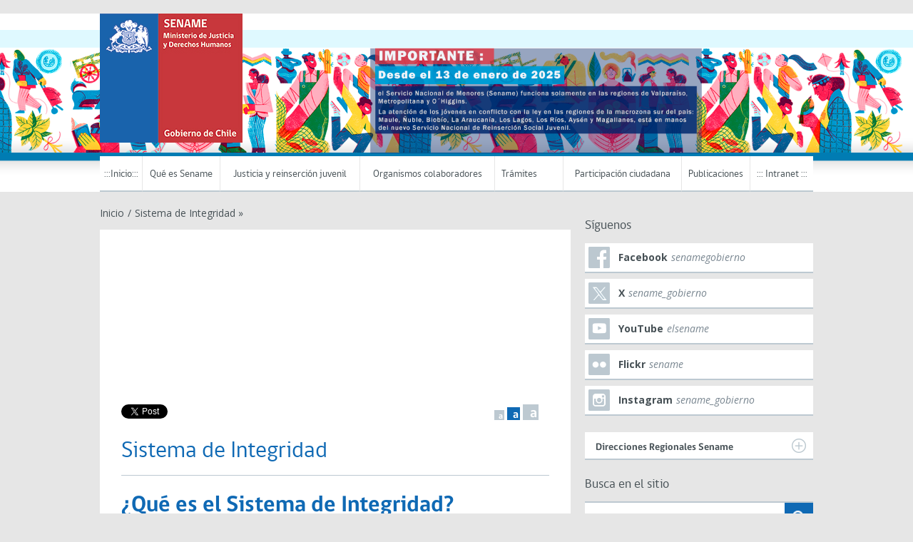

--- FILE ---
content_type: text/html; charset=UTF-8
request_url: https://www.sename.cl/web/index.php/sistema-de-integridad/
body_size: 49487
content:
﻿<!DOCTYPE html>
<!--[if lt IE 7]>      <html class="no-js lt-ie9 lt-ie8 lt-ie7"> <![endif]-->
<!--[if IE 7]>         <html class="no-js lt-ie9 lt-ie8"> <![endif]-->
<!--[if IE 8]>         <html class="no-js lt-ie9">
    <link rel="stylesheet" href="https://www.sename.cl/web/wp-content/themes/gobcl-wp-master/css/ie.css">
<![endif]-->
<!--[if gt IE 8]><!--> <html class="no-js"> <!--<![endif]-->
    <head>
        <meta charset="utf-8">
        <meta name="viewport" content="width=device-width, initial-scale=1">
        <meta http-equiv="X-UA-Compatible" content="IE=edge">
        <title>
          Sistema de Integridad - Servicio Nacional de Menores        </title>

        <link href='https://fonts.googleapis.com/css?family=Open+Sans:400italic,700italic,400,700' rel='stylesheet' type='text/css'>
        <link rel="stylesheet" href="https://www.sename.cl/web/wp-content/themes/gobcl-wp-master/css/main.css">
        <link rel="shortcut icon" type="image/x-icon" href="https://www.sename.cl/web/wp-content/themes/gobcl-wp-master/img/favicon.ico"  />

        <!-- Facebook -->


	<meta property="og:title" content="Sistema de Integridad" />
	<meta property="og:type" content="website" />
	<meta property="og:url" content="https://www.sename.cl/web/index.php/sistema-de-integridad/" />
	<meta property="og:image" content="" />
	<meta property="og:site_name" content="Servicio Nacional de Menores">
	<meta property="og:description" content="¿Qué es el Sistema de Integridad? Conjunto de instrumentos internos que fomentan entre sus integrantes un comportamiento apegado a determinados valores que contribuyan a instalar estándares de integridad, fortaleciendo una conciencia ética entre quienes forma parte de las instituciones públicas....">



<!-- ToDo: Twitter -->
        <link rel='dns-prefetch' href='//s.w.org' />
		<script type="text/javascript">
			window._wpemojiSettings = {"baseUrl":"https:\/\/s.w.org\/images\/core\/emoji\/12.0.0-1\/72x72\/","ext":".png","svgUrl":"https:\/\/s.w.org\/images\/core\/emoji\/12.0.0-1\/svg\/","svgExt":".svg","source":{"concatemoji":"https:\/\/www.sename.cl\/web\/wp-includes\/js\/wp-emoji-release.min.js?ver=5.2.19"}};
			!function(e,a,t){var n,r,o,i=a.createElement("canvas"),p=i.getContext&&i.getContext("2d");function s(e,t){var a=String.fromCharCode;p.clearRect(0,0,i.width,i.height),p.fillText(a.apply(this,e),0,0);e=i.toDataURL();return p.clearRect(0,0,i.width,i.height),p.fillText(a.apply(this,t),0,0),e===i.toDataURL()}function c(e){var t=a.createElement("script");t.src=e,t.defer=t.type="text/javascript",a.getElementsByTagName("head")[0].appendChild(t)}for(o=Array("flag","emoji"),t.supports={everything:!0,everythingExceptFlag:!0},r=0;r<o.length;r++)t.supports[o[r]]=function(e){if(!p||!p.fillText)return!1;switch(p.textBaseline="top",p.font="600 32px Arial",e){case"flag":return s([55356,56826,55356,56819],[55356,56826,8203,55356,56819])?!1:!s([55356,57332,56128,56423,56128,56418,56128,56421,56128,56430,56128,56423,56128,56447],[55356,57332,8203,56128,56423,8203,56128,56418,8203,56128,56421,8203,56128,56430,8203,56128,56423,8203,56128,56447]);case"emoji":return!s([55357,56424,55356,57342,8205,55358,56605,8205,55357,56424,55356,57340],[55357,56424,55356,57342,8203,55358,56605,8203,55357,56424,55356,57340])}return!1}(o[r]),t.supports.everything=t.supports.everything&&t.supports[o[r]],"flag"!==o[r]&&(t.supports.everythingExceptFlag=t.supports.everythingExceptFlag&&t.supports[o[r]]);t.supports.everythingExceptFlag=t.supports.everythingExceptFlag&&!t.supports.flag,t.DOMReady=!1,t.readyCallback=function(){t.DOMReady=!0},t.supports.everything||(n=function(){t.readyCallback()},a.addEventListener?(a.addEventListener("DOMContentLoaded",n,!1),e.addEventListener("load",n,!1)):(e.attachEvent("onload",n),a.attachEvent("onreadystatechange",function(){"complete"===a.readyState&&t.readyCallback()})),(n=t.source||{}).concatemoji?c(n.concatemoji):n.wpemoji&&n.twemoji&&(c(n.twemoji),c(n.wpemoji)))}(window,document,window._wpemojiSettings);
		</script>
		<style type="text/css">
img.wp-smiley,
img.emoji {
	display: inline !important;
	border: none !important;
	box-shadow: none !important;
	height: 1em !important;
	width: 1em !important;
	margin: 0 .07em !important;
	vertical-align: -0.1em !important;
	background: none !important;
	padding: 0 !important;
}
</style>
	<link rel='stylesheet' id='wp-block-library-css'  href='https://www.sename.cl/web/wp-includes/css/dist/block-library/style.min.css?ver=5.2.19' type='text/css' media='all' />
<link rel='https://api.w.org/' href='https://www.sename.cl/web/index.php/wp-json/' />
<link rel="alternate" type="application/json+oembed" href="https://www.sename.cl/web/index.php/wp-json/oembed/1.0/embed?url=https%3A%2F%2Fwww.sename.cl%2Fweb%2Findex.php%2Fsistema-de-integridad%2F" />
<link rel="alternate" type="text/xml+oembed" href="https://www.sename.cl/web/index.php/wp-json/oembed/1.0/embed?url=https%3A%2F%2Fwww.sename.cl%2Fweb%2Findex.php%2Fsistema-de-integridad%2F&#038;format=xml" />
		
        <!-- T. Digitales Enero 2019 -->
		<!-- Global site tag (gtag.js) - Google Analytics -->
          <script async src="https://www.googletagmanager.com/gtag/js?id=UA-131917687-1"></script>
          <script>
          window.dataLayer = window.dataLayer || [];
          function gtag(){dataLayer.push(arguments);}
          gtag('js', new Date());
          gtag('config', 'UA-131917687-1');
          </script>
        <!-- Global site tag (gtag.js) - Google Analytics -->

    </head>
    <body class="page-template-default page page-id-19918">

        <div id="fb-root"></div>
        <script>(function(d, s, id) {
          var js, fjs = d.getElementsByTagName(s)[0];
          if (d.getElementById(id)) return;
          js = d.createElement(s); js.id = id;
          // reemplazar ID_DEL_APP_DE_FACEBOOK
          js.src = "//connect.facebook.net/es_LA/sdk.js#xfbml=1&appId=ID_DEL_APP_DE_FACEBOOK&version=v2.0";
          fjs.parentNode.insertBefore(js, fjs);
        }(document, 'script', 'facebook-jssdk'));</script>

    <div id="menu-movil">
        <div class="wrap">
            <nav id="menu-principal">
                <!-- Menu Principal - Móvil -->
                <ul id="menu-main-menu" class="menu-main"><li id="menu-item-17" class="menu-item menu-item-type-custom menu-item-object-custom menu-item-17"><a href="https://www.sename.cl/web/index.php">:::Inicio:::</a></li>
<li id="menu-item-8" class="menu-item menu-item-type-custom menu-item-object-custom menu-item-has-children menu-item-8"><a href="#">Qué es Sename</a>
<ul class="sub-menu">
	<li id="menu-item-23603" class="menu-item menu-item-type-post_type menu-item-object-page menu-item-23603"><a href="https://www.sename.cl/web/index.php/nuestra-institucion/">Nuestra institución</a></li>
	<li id="menu-item-23605" class="menu-item menu-item-type-post_type menu-item-object-page menu-item-23605"><a href="https://www.sename.cl/web/index.php/mision-objetivos/">Misión y visión</a></li>
	<li id="menu-item-23614" class="menu-item menu-item-type-post_type menu-item-object-page menu-item-23614"><a href="https://www.sename.cl/web/index.php/directora-nacional/">Dirección nacional</a></li>
	<li id="menu-item-23615" class="menu-item menu-item-type-post_type menu-item-object-page menu-item-23615"><a href="https://www.sename.cl/web/index.php/organigrama/">Organigrama</a></li>
	<li id="menu-item-23604" class="menu-item menu-item-type-post_type menu-item-object-page menu-item-23604"><a href="https://www.sename.cl/web/index.php/oferta-programatica/">Oferta programática</a></li>
</ul>
</li>
<li id="menu-item-9" class="menu-item menu-item-type-custom menu-item-object-custom menu-item-has-children menu-item-9"><a href="#">Justicia y reinserción juvenil</a>
<ul class="sub-menu">
	<li id="menu-item-23611" class="menu-item menu-item-type-post_type menu-item-object-page menu-item-23611"><a href="https://www.sename.cl/web/index.php/objetivo-del-departamento-de-justicia-juvenil/">Objetivos Departamento Justicia y Reinserción Juvenil</a></li>
	<li id="menu-item-23612" class="menu-item menu-item-type-post_type menu-item-object-page menu-item-23612"><a href="https://www.sename.cl/web/index.php/oferta-justicia-juvenil/">Oferta justicia y reinserción juvenil</a></li>
	<li id="menu-item-23627" class="menu-item menu-item-type-post_type menu-item-object-page menu-item-23627"><a href="https://www.sename.cl/web/index.php/linea-de-interculturalidad/">Línea de Interculturalidad</a></li>
	<li id="menu-item-23609" class="menu-item menu-item-type-post_type menu-item-object-page menu-item-23609"><a href="https://www.sename.cl/web/index.php/marco-legal-ley-responsabilidad-penal-adolescente/">Normativa</a></li>
	<li id="menu-item-23610" class="menu-item menu-item-type-post_type menu-item-object-page menu-item-23610"><a href="https://www.sename.cl/web/index.php/documentos-de-apoyo-y-orientaciones-tecnicas-medidas-y-sanciones-lrpa/">Documentos y orientaciones técnicas</a></li>
	<li id="menu-item-23613" class="menu-item menu-item-type-post_type menu-item-object-page menu-item-23613"><a href="https://www.sename.cl/web/index.php/supervision-2/">Supervisión</a></li>
</ul>
</li>
<li id="menu-item-10" class="menu-item menu-item-type-custom menu-item-object-custom menu-item-has-children menu-item-10"><a href="#">Organismos colaboradores</a>
<ul class="sub-menu">
	<li id="menu-item-23607" class="menu-item menu-item-type-post_type menu-item-object-page menu-item-23607"><a href="https://www.sename.cl/web/index.php/registro-organismos-colaboradores/">Colaboradores acreditados</a></li>
	<li id="menu-item-23608" class="menu-item menu-item-type-post_type menu-item-object-page menu-item-23608"><a href="https://www.sename.cl/web/index.php/red-colaboradores-acreditados/">Transferencias a colaboradores</a></li>
	<li id="menu-item-23606" class="menu-item menu-item-type-post_type menu-item-object-page menu-item-23606"><a href="https://www.sename.cl/web/index.php/concursos-publicos-proyectos-colaboradores/">Concursos públicos colaboradores</a></li>
	<li id="menu-item-23616" class="menu-item menu-item-type-post_type menu-item-object-page menu-item-23616"><a href="https://www.sename.cl/web/index.php/unidades-de-subvencion-sename/">Unidad de Subvención Sename</a></li>
	<li id="menu-item-23623" class="menu-item menu-item-type-post_type menu-item-object-page menu-item-23623"><a href="https://www.sename.cl/web/index.php/evaluacion-anual-de-desempeno-3/">Evaluación anual de desempeño</a></li>
	<li id="menu-item-23624" class="menu-item menu-item-type-post_type menu-item-object-page menu-item-23624"><a href="https://www.sename.cl/web/index.php/comite-consultivo-justicia-juvenil/">Comité Consultivo</a></li>
	<li id="menu-item-23625" class="menu-item menu-item-type-post_type menu-item-object-page menu-item-23625"><a href="https://www.sename.cl/web/index.php/encuentros-ampliados-de-organismos-colaboradores/">Encuentros ampliados</a></li>
</ul>
</li>
<li id="menu-item-12" class="menu-item menu-item-type-custom menu-item-object-custom menu-item-has-children menu-item-12"><a href="#">Trámites         </a>
<ul class="sub-menu">
	<li id="menu-item-15" class="menu-item menu-item-type-custom menu-item-object-custom menu-item-15"><a href="http://www.portaltransparencia.cl/PortalPdT/web/guest/directorio-de-organismos-regulados?p_p_id=pdtorganismos_WAR_pdtorganismosportlet&#038;orgcode=d53f02f9758eea041457123fdd836bf4">Solicitar información Ley de Transparencia</a></li>
	<li id="menu-item-16" class="menu-item menu-item-type-custom menu-item-object-custom menu-item-16"><a href="https://www.leylobby.gob.cl/solicitud/audiencia/189">Solicitud de audiencia Ley de Lobby</a></li>
	<li id="menu-item-14" class="menu-item menu-item-type-custom menu-item-object-custom menu-item-14"><a href="https://www.sename.cl/web/index.php/ventanilla-unica-de-atencion-ciudadana/">Oficinas informaciones (OIRS)</a></li>
	<li id="menu-item-13" class="menu-item menu-item-type-custom menu-item-object-custom menu-item-13"><a href="https://www.sename.cl/web/index.php/reconocimiento-acreditacion-colaboradores/">Reconocimiento y acreditación colaboradores</a></li>
	<li id="menu-item-18" class="menu-item menu-item-type-custom menu-item-object-custom menu-item-18"><a href="https://www.sename.cl/web/wp-content/uploads/2022/09/Documento-sobre-otorgamiento-de-patrocinios.pdf">Solicitud de patrocinio</a></li>
</ul>
</li>
<li id="menu-item-19" class="menu-item menu-item-type-custom menu-item-object-custom menu-item-has-children menu-item-19"><a href="#">Participación ciudadana</a>
<ul class="sub-menu">
	<li id="menu-item-23626" class="menu-item menu-item-type-post_type menu-item-object-page menu-item-23626"><a href="https://www.sename.cl/web/index.php/que-es-la-participacion/">¿Qué es la participación?</a></li>
	<li id="menu-item-23617" class="menu-item menu-item-type-post_type menu-item-object-page menu-item-23617"><a href="https://www.sename.cl/web/index.php/normativa/">Normativa</a></li>
	<li id="menu-item-23618" class="menu-item menu-item-type-post_type menu-item-object-page menu-item-23618"><a href="https://www.sename.cl/web/index.php/cuentas-publicas-participativas/">Cuentas públicas</a></li>
	<li id="menu-item-23619" class="menu-item menu-item-type-post_type menu-item-object-page menu-item-23619"><a href="https://www.sename.cl/web/index.php/consejo-de-la-sociedad-civil/">Consejo de la Sociedad Civil</a></li>
	<li id="menu-item-24188" class="menu-item menu-item-type-post_type menu-item-object-page menu-item-24188"><a href="https://www.sename.cl/web/index.php/consulta-ciudadana-participativa/">Consulta Ciudadana</a></li>
	<li id="menu-item-26230" class="menu-item menu-item-type-post_type menu-item-object-page menu-item-26230"><a href="https://www.sename.cl/web/index.php/ventanilla-unica-de-atencion-ciudadana/">Mecanismos de Participación Ciudadana</a></li>
</ul>
</li>
<li id="menu-item-20" class="menu-item menu-item-type-custom menu-item-object-custom menu-item-has-children menu-item-20"><a href="#">Publicaciones</a>
<ul class="sub-menu">
	<li id="menu-item-23620" class="menu-item menu-item-type-post_type menu-item-object-page menu-item-23620"><a href="https://www.sename.cl/web/index.php/anuarios-estadisticos-sename/">Anuarios estadísticos</a></li>
	<li id="menu-item-23621" class="menu-item menu-item-type-post_type menu-item-object-page menu-item-23621"><a href="https://www.sename.cl/web/index.php/revista-senales/">Revista Señales</a></li>
	<li id="menu-item-23622" class="menu-item menu-item-type-post_type menu-item-object-page menu-item-23622"><a href="https://www.sename.cl/web/index.php/estudios-e-informes/">Estudios e informes</a></li>
</ul>
</li>
<li id="menu-item-11" class="menu-item menu-item-type-custom menu-item-object-custom menu-item-11"><a href="http://intranet.sename.cl/">::: Intranet :::</a></li>
</ul>            </nav>
        </div>
    </div>

    <header style="background-image:url('https://www.sename.cl/web/wp-content/uploads/2025/01/header_1583x300v14.png')">
        <div class="wrap">

        	<h1 id="logo-main">
				<a href="https://www.sename.cl/web/">
					<img src="https://www.sename.cl/web/wp-content/uploads/2023/11/logo-sename-2023-v4.jpg" alt="Logo">
				</a>
			</h1>

            <nav id="menu-principal">
            <!-- Menu Principal -->
                <ul id="menu-main-menu" class="menu-main"><li class="menu-item menu-item-type-custom menu-item-object-custom menu-item-17"><a href="https://www.sename.cl/web/index.php">:::Inicio:::</a></li>
<li class="menu-item menu-item-type-custom menu-item-object-custom menu-item-has-children menu-item-8"><a href="#">Qué es Sename</a>
<ul class="sub-menu">
	<li class="menu-item menu-item-type-post_type menu-item-object-page menu-item-23603"><a href="https://www.sename.cl/web/index.php/nuestra-institucion/">Nuestra institución</a></li>
	<li class="menu-item menu-item-type-post_type menu-item-object-page menu-item-23605"><a href="https://www.sename.cl/web/index.php/mision-objetivos/">Misión y visión</a></li>
	<li class="menu-item menu-item-type-post_type menu-item-object-page menu-item-23614"><a href="https://www.sename.cl/web/index.php/directora-nacional/">Dirección nacional</a></li>
	<li class="menu-item menu-item-type-post_type menu-item-object-page menu-item-23615"><a href="https://www.sename.cl/web/index.php/organigrama/">Organigrama</a></li>
	<li class="menu-item menu-item-type-post_type menu-item-object-page menu-item-23604"><a href="https://www.sename.cl/web/index.php/oferta-programatica/">Oferta programática</a></li>
</ul>
</li>
<li class="menu-item menu-item-type-custom menu-item-object-custom menu-item-has-children menu-item-9"><a href="#">Justicia y reinserción juvenil</a>
<ul class="sub-menu">
	<li class="menu-item menu-item-type-post_type menu-item-object-page menu-item-23611"><a href="https://www.sename.cl/web/index.php/objetivo-del-departamento-de-justicia-juvenil/">Objetivos Departamento Justicia y Reinserción Juvenil</a></li>
	<li class="menu-item menu-item-type-post_type menu-item-object-page menu-item-23612"><a href="https://www.sename.cl/web/index.php/oferta-justicia-juvenil/">Oferta justicia y reinserción juvenil</a></li>
	<li class="menu-item menu-item-type-post_type menu-item-object-page menu-item-23627"><a href="https://www.sename.cl/web/index.php/linea-de-interculturalidad/">Línea de Interculturalidad</a></li>
	<li class="menu-item menu-item-type-post_type menu-item-object-page menu-item-23609"><a href="https://www.sename.cl/web/index.php/marco-legal-ley-responsabilidad-penal-adolescente/">Normativa</a></li>
	<li class="menu-item menu-item-type-post_type menu-item-object-page menu-item-23610"><a href="https://www.sename.cl/web/index.php/documentos-de-apoyo-y-orientaciones-tecnicas-medidas-y-sanciones-lrpa/">Documentos y orientaciones técnicas</a></li>
	<li class="menu-item menu-item-type-post_type menu-item-object-page menu-item-23613"><a href="https://www.sename.cl/web/index.php/supervision-2/">Supervisión</a></li>
</ul>
</li>
<li class="menu-item menu-item-type-custom menu-item-object-custom menu-item-has-children menu-item-10"><a href="#">Organismos colaboradores</a>
<ul class="sub-menu">
	<li class="menu-item menu-item-type-post_type menu-item-object-page menu-item-23607"><a href="https://www.sename.cl/web/index.php/registro-organismos-colaboradores/">Colaboradores acreditados</a></li>
	<li class="menu-item menu-item-type-post_type menu-item-object-page menu-item-23608"><a href="https://www.sename.cl/web/index.php/red-colaboradores-acreditados/">Transferencias a colaboradores</a></li>
	<li class="menu-item menu-item-type-post_type menu-item-object-page menu-item-23606"><a href="https://www.sename.cl/web/index.php/concursos-publicos-proyectos-colaboradores/">Concursos públicos colaboradores</a></li>
	<li class="menu-item menu-item-type-post_type menu-item-object-page menu-item-23616"><a href="https://www.sename.cl/web/index.php/unidades-de-subvencion-sename/">Unidad de Subvención Sename</a></li>
	<li class="menu-item menu-item-type-post_type menu-item-object-page menu-item-23623"><a href="https://www.sename.cl/web/index.php/evaluacion-anual-de-desempeno-3/">Evaluación anual de desempeño</a></li>
	<li class="menu-item menu-item-type-post_type menu-item-object-page menu-item-23624"><a href="https://www.sename.cl/web/index.php/comite-consultivo-justicia-juvenil/">Comité Consultivo</a></li>
	<li class="menu-item menu-item-type-post_type menu-item-object-page menu-item-23625"><a href="https://www.sename.cl/web/index.php/encuentros-ampliados-de-organismos-colaboradores/">Encuentros ampliados</a></li>
</ul>
</li>
<li class="menu-item menu-item-type-custom menu-item-object-custom menu-item-has-children menu-item-12"><a href="#">Trámites         </a>
<ul class="sub-menu">
	<li class="menu-item menu-item-type-custom menu-item-object-custom menu-item-15"><a href="http://www.portaltransparencia.cl/PortalPdT/web/guest/directorio-de-organismos-regulados?p_p_id=pdtorganismos_WAR_pdtorganismosportlet&#038;orgcode=d53f02f9758eea041457123fdd836bf4">Solicitar información Ley de Transparencia</a></li>
	<li class="menu-item menu-item-type-custom menu-item-object-custom menu-item-16"><a href="https://www.leylobby.gob.cl/solicitud/audiencia/189">Solicitud de audiencia Ley de Lobby</a></li>
	<li class="menu-item menu-item-type-custom menu-item-object-custom menu-item-14"><a href="https://www.sename.cl/web/index.php/ventanilla-unica-de-atencion-ciudadana/">Oficinas informaciones (OIRS)</a></li>
	<li class="menu-item menu-item-type-custom menu-item-object-custom menu-item-13"><a href="https://www.sename.cl/web/index.php/reconocimiento-acreditacion-colaboradores/">Reconocimiento y acreditación colaboradores</a></li>
	<li class="menu-item menu-item-type-custom menu-item-object-custom menu-item-18"><a href="https://www.sename.cl/web/wp-content/uploads/2022/09/Documento-sobre-otorgamiento-de-patrocinios.pdf">Solicitud de patrocinio</a></li>
</ul>
</li>
<li class="menu-item menu-item-type-custom menu-item-object-custom menu-item-has-children menu-item-19"><a href="#">Participación ciudadana</a>
<ul class="sub-menu">
	<li class="menu-item menu-item-type-post_type menu-item-object-page menu-item-23626"><a href="https://www.sename.cl/web/index.php/que-es-la-participacion/">¿Qué es la participación?</a></li>
	<li class="menu-item menu-item-type-post_type menu-item-object-page menu-item-23617"><a href="https://www.sename.cl/web/index.php/normativa/">Normativa</a></li>
	<li class="menu-item menu-item-type-post_type menu-item-object-page menu-item-23618"><a href="https://www.sename.cl/web/index.php/cuentas-publicas-participativas/">Cuentas públicas</a></li>
	<li class="menu-item menu-item-type-post_type menu-item-object-page menu-item-23619"><a href="https://www.sename.cl/web/index.php/consejo-de-la-sociedad-civil/">Consejo de la Sociedad Civil</a></li>
	<li class="menu-item menu-item-type-post_type menu-item-object-page menu-item-24188"><a href="https://www.sename.cl/web/index.php/consulta-ciudadana-participativa/">Consulta Ciudadana</a></li>
	<li class="menu-item menu-item-type-post_type menu-item-object-page menu-item-26230"><a href="https://www.sename.cl/web/index.php/ventanilla-unica-de-atencion-ciudadana/">Mecanismos de Participación Ciudadana</a></li>
</ul>
</li>
<li class="menu-item menu-item-type-custom menu-item-object-custom menu-item-has-children menu-item-20"><a href="#">Publicaciones</a>
<ul class="sub-menu">
	<li class="menu-item menu-item-type-post_type menu-item-object-page menu-item-23620"><a href="https://www.sename.cl/web/index.php/anuarios-estadisticos-sename/">Anuarios estadísticos</a></li>
	<li class="menu-item menu-item-type-post_type menu-item-object-page menu-item-23621"><a href="https://www.sename.cl/web/index.php/revista-senales/">Revista Señales</a></li>
	<li class="menu-item menu-item-type-post_type menu-item-object-page menu-item-23622"><a href="https://www.sename.cl/web/index.php/estudios-e-informes/">Estudios e informes</a></li>
</ul>
</li>
<li class="menu-item menu-item-type-custom menu-item-object-custom menu-item-11"><a href="http://intranet.sename.cl/">::: Intranet :::</a></li>
</ul>            </nav>


            <a href="#" id="menu-movil-trigger">Menú Principal</a>

        </div>
    </header>
	<div id="content">

		<div class="wrap">

			<div id="main">

				<div id="breadcrumbs">
					<ul>
						<li><a href="https://www.sename.cl/web">Inicio</a></li>
						<li class="sep">/</li>
						<li>Sistema de Integridad »</li>
					</ul>
					<div class="clearfix"></div>
				</div>


				<div class="post">

																	<div class="post-header" style="background:url() no-repeat;">

							<!-- Custom field - Título paginas -->
							<h4></h4>
							<h3></h3>
						</div>

						<div class="social">
							<ul>
								<li>
									<div class="fb-like" data-href="https://www.sename.cl/web/index.php/sistema-de-integridad/" data-layout="button_count" data-action="like" data-show-faces="false" data-share="true"></div>
								</li>
								<li>
									<a href="https://twitter.com/share" class="twitter-share-button" data-lang="es">Twittear</a>
								</li>
							</ul>
						</div>

						<div class="fontsize">
							<ul>
								<li class="small"><a data-size="10">a</a></li>
									<li class="medium current"><a data-size="15">a</a></li>
									<li class="large"><a data-size="20">a</a></li>
							</ul>
						</div>

						<div class="clearfix"></div>

						<div class="texto">

							<h3 class="title">Sistema de Integridad</h3>
							<div class="contenido">
								<h3><strong>¿Qué es el Sistema de Integridad?</strong></h3>
<p style="text-align: justify;">Conjunto de instrumentos internos que fomentan entre sus integrantes un comportamiento apegado a determinados valores que contribuyan a instalar estándares de integridad, fortaleciendo una conciencia ética entre quienes forma parte de las instituciones públicas.</p>
<p style="text-align: justify;">Entendemos por ética reglas o preceptos que rigen la conducta de las personas en cualquier  ámbito de la vida.</p>
<h3><strong>Objetivos del Sistema de Integridad</strong></h3>
<p>Contar con un Código de Ética Institucional.</p>
<hr />
<p>Garantizar estrategias que incluyan, en el ámbito de la ética pública el liderazgo del Jefe/a Superior de Servicio.</p>
<hr />
<p>Contar con una estructura de funcionamiento.</p>
<hr />
<p>Velar por el cumplimiento de las disposiciones contenidas en el Código de Ética institucional.</p>
<hr />
<p>Desarrollar canales de información.</p>
<hr />
<p>Contar con canales de consulta y denuncias de inobservancias éticas.</p>
<h3><strong>¿Qué es el Comité de Integridad?</strong></h3>
<p style="text-align: justify;">El Comité de Integridad es el órgano de carácter propositivo y consultivo que representa a los funcionarios, incentivando la participación y el compromiso con la institución y robusteciendo confianzas en las relaciones laborales.</p>
<p style="text-align: justify;">El Comité de Integridad no tiene el carácter de sancionador. Las denuncias recibidas serán analizadas y cuando corresponda derivadas a la autoridad correspondiente.</p>
<h3><strong>¿Quién compone el Sistema de Integridad?</strong></h3>
<hr />
<p>1.- Representante del Departamento de Gestión y Desarrollo de Personas.<br />2.- Representante del Departamento Jurídico.<br />3.- Representante del Departamento de Auditoria.<br />4.- Representante de la Unidad de Comunicaciones.<br />5.- Representante de la Asociación Nacional de Funcionarios de SENAME (AFUSE).<br />6.- Representante de la Asociación Nacional de Funcionarios Regionales de SENAME (ANFUR).<br />7.- Representante de la Asociación Nacional de Trabajadores de SENAME (ANTRASE).<br />8.- Representante de la Federación Nacional de Trabajadores de SENAME (FENATRASE).</p>
<hr />
<h3><strong>Documentos Importantes</strong></h3>
<p><strong><a href="https://www.sename.cl/web/wp-content/uploads/2018/07/Codigo-de-Etica-SENAME.pdf" target="_blank" rel="noopener noreferrer">Código de ética Sename</a></strong></p>
<hr />
<p><strong><a href="https://www.sename.cl/web/wp-content/uploads/2022/05/Flujo-y-Formulario-de-Denuncia-Codigo-de-Etica-1.pdf">Flujo-y-Formulario-de-Denuncia-Código-de-ética</a></strong></p>
<hr />
<p><strong><a href="https://www.sename.cl/web/wp-content/uploads/2022/05/Minuta-Comunicaciones-Sistema-de-Integridad-Publica-1.docx">Minuta-Comunicaciones-Sistema-de-Integridad-Pública</a></strong></p>
<hr />
<p><strong><a href="https://www.sename.cl/web/wp-content/uploads/2022/05/Resolucion-Exenta-0122-Nombra-Funcionario-Responsable-titular-y-suplente.pdf">Resolución-Exenta-0122-Nombra-Funcionario-Responsable-titular-y-suplente</a></strong></p>
<hr />
<p><strong><a href="https://www.sename.cl/web/wp-content/uploads/2022/05/Resolucion-Exenta-175-27-01-2020-Coordinador-1.pdf">Resolución-Exenta-175-27-01-2020-Coordinador</a></strong></p>
<hr />
<p><strong><a href="https://www.sename.cl/web/wp-content/uploads/2022/05/Resolucion-Exenta-0408-18-03-2022-DINAC-1.pdf">Resolución-Exenta-0408 18-03-2022 DINAC</a></strong></p>
<hr />
<p><strong><a href="https://www.sename.cl/web/wp-content/uploads/2022/05/Resolucion-Exenta-0409-18-03-2022-DINAC-1.pdf">Resolución-Exenta-0409 18-03-2022 DINAC</a></strong></p>
<hr />
<p><strong><a href="https://www.sename.cl/web/wp-content/uploads/2022/05/Resolucion-Exenta-0915-APRUEBA-CODIGO-DE-ETICA-1.pdf">Resolución-Exenta-0915-Aprueba-código-de ética</a></strong></p>
<hr />
<h3><strong>Canal de Denuncias y/o Consultas</strong></h3>
<p>Para cualquier consulta y/o denuncia de inobservancia ética, favor ingresar en el siguiente enlace:</p>
<hr />
<p><span style="color: #ff6600;"><strong><a style="color: #ff6600;" href="https://plataformaintegridad.sename.cl/">https://plataformaintegridad.sename.cl/</a></strong></span></p>
<hr />


<p></p>
							</div>
						</div>
										
					<div class="clearfix"></div>
				</div>

			</div>

			<!-- Sidebar -->

			<div id="sidebar">

    ﻿    <div class="redes-lista">

        <h5 class="titulo-seccion">Síguenos</h5>
        <ul>
            
            


                                    
                    <li class="facebook">
                        <a class="clearfix" href="https://www.facebook.com/senamegobierno">
                            <span class="icono"></span>
                            <div class="texto">
                                <span class="red">Facebook</span>
                                <span class="usuario">senamegobierno</span>
                            </div>
                        </a>
                    </li>
                

            


                                    
                    <li class="twitter">
                        <a class="clearfix" href="https://twitter.com/sename_gobierno">
                            <span class="icono"></span>
                            <div class="texto">
                                <span class="red">X</span>
                                <span class="usuario">sename_gobierno</span>
                            </div>
                        </a>
                    </li>
                

            


                                    
                    <li class="youtube">
                        <a class="clearfix" href="https://www.youtube.com/user/elsename">
                            <span class="icono"></span>
                            <div class="texto">
                                <span class="red">YouTube</span>
                                <span class="usuario">elsename</span>
                            </div>
                        </a>
                    </li>
                

            


                                    
                    <li class="flickr">
                        <a class="clearfix" href="https://www.flickr.com/photos/sename/">
                            <span class="icono"></span>
                            <div class="texto">
                                <span class="red">Flickr</span>
                                <span class="usuario">sename</span>
                            </div>
                        </a>
                    </li>
                

            


                                    
                    <li class="instagram">
                        <a class="clearfix" href="https://www.instagram.com/sename_gobierno/">
                            <span class="icono"></span>
                            <div class="texto">
                                <span class="red">Instagram</span>
                                <span class="usuario">sename_gobierno</span>
                            </div>
                        </a>
                    </li>
                

            



            <div class="clearfix"></div>
        </ul>

    </div>
﻿<div class="widget-ministerios">

    <a class="trigger"><strong>Direcciones Regionales Sename</strong><span class="icono"></span></a>
    <div class="lista-ministerios">
        <ul>
            <li><a href="https://www.sename.cl/web/index.php/servicio-nacional-de-reinsercion-social-juvenil/"><span>Arica y Parinacota</span></a></li>
            <li><a href="https://www.sename.cl/web/index.php/servicio-nacional-de-reinsercion-social-juvenil/"><span>Tarapacá</span></a></li>
            <li><a href="https://www.sename.cl/web/index.php/servicio-nacional-de-reinsercion-social-juvenil/"><span>Antofagasta</span></a></li>
            <li><a href="https://www.sename.cl/web/index.php/servicio-nacional-de-reinsercion-social-juvenil/"><span>Atacama</span></a></li>
            <li><a href="https://www.sename.cl/web/index.php/servicio-nacional-de-reinsercion-social-juvenil/"><span>Coquimbo</span></a></li>
            <li><a href="https://www.sename.cl/web/index.php/category/valparaiso/"><span>Valparaíso</span></a></li>
            <li><a href="https://www.sename.cl/web/index.php/category/ohiggins/"><span>O´Higgins</span></a></li>
            <li><a href="https://www.sename.cl/web/index.php/servicio-nacional-de-reinsercion-social-juvenil/"><span>Maule</span></a></li>
			<li><a href="https://www.sename.cl/web/index.php/servicio-nacional-de-reinsercion-social-juvenil/"><span>Ñuble</span></a></li>
            <li><a href="https://www.sename.cl/web/index.php/servicio-nacional-de-reinsercion-social-juvenil/"><span>Biobío</span></a></li>
            <li><a href="https://www.sename.cl/web/index.php/servicio-nacional-de-reinsercion-social-juvenil/"><span>La Araucanía</span></a></li>
            <li><a href="https://www.sename.cl/web/index.php/servicio-nacional-de-reinsercion-social-juvenil/"><span>Los Ríos</span></a></li>
            <li><a href="https://www.sename.cl/web/index.php/servicio-nacional-de-reinsercion-social-juvenil/"><span>Los Lagos</span></a></li>
            <li><a href="https://www.sename.cl/web/index.php/servicio-nacional-de-reinsercion-social-juvenil/"><span>Aysén</span></a></li>
            <li><a href="https://www.sename.cl/web/index.php/servicio-nacional-de-reinsercion-social-juvenil/"><span>Magallanes</span></a></li>
            <li><a href="https://www.sename.cl/web/index.php/category/metropolitana/"><span>Metropolitana</span></a></li>
</ul>
    </div>

</div>

<div class="clearfix"></div>


    <div class="widgets-sidebar">

        <div class="widget"><div class="buscar clearfix">
	<form action="" method="get">
		<label for="query">Busca en el sitio</label>
		<input type="text" id="query" name="s"  placeholder="Ej.:“Capacitación“ ">
		<input type="submit" id="boton" value="Enviar">
	</form>
</div></div><div class="widget"><h5 class="titulo-seccion">Archivos</h5><div class="clearfix"></div>		<label class="screen-reader-text" for="archives-dropdown-2">Archivos</label>
		<select id="archives-dropdown-2" name="archive-dropdown">
			
			<option value="">Seleccionar mes</option>
				<option value='https://www.sename.cl/web/index.php/2026/01/'> Enero 2026 </option>
	<option value='https://www.sename.cl/web/index.php/2025/12/'> Diciembre 2025 </option>
	<option value='https://www.sename.cl/web/index.php/2025/11/'> Noviembre 2025 </option>
	<option value='https://www.sename.cl/web/index.php/2025/10/'> Octubre 2025 </option>
	<option value='https://www.sename.cl/web/index.php/2025/09/'> Septiembre 2025 </option>
	<option value='https://www.sename.cl/web/index.php/2025/08/'> Agosto 2025 </option>
	<option value='https://www.sename.cl/web/index.php/2025/07/'> Julio 2025 </option>
	<option value='https://www.sename.cl/web/index.php/2025/06/'> Junio 2025 </option>
	<option value='https://www.sename.cl/web/index.php/2025/05/'> Mayo 2025 </option>
	<option value='https://www.sename.cl/web/index.php/2025/04/'> Abril 2025 </option>
	<option value='https://www.sename.cl/web/index.php/2025/03/'> Marzo 2025 </option>
	<option value='https://www.sename.cl/web/index.php/2025/02/'> Febrero 2025 </option>
	<option value='https://www.sename.cl/web/index.php/2025/01/'> Enero 2025 </option>
	<option value='https://www.sename.cl/web/index.php/2024/12/'> Diciembre 2024 </option>
	<option value='https://www.sename.cl/web/index.php/2024/11/'> Noviembre 2024 </option>
	<option value='https://www.sename.cl/web/index.php/2024/10/'> Octubre 2024 </option>
	<option value='https://www.sename.cl/web/index.php/2024/09/'> Septiembre 2024 </option>
	<option value='https://www.sename.cl/web/index.php/2024/08/'> Agosto 2024 </option>
	<option value='https://www.sename.cl/web/index.php/2024/07/'> Julio 2024 </option>
	<option value='https://www.sename.cl/web/index.php/2024/06/'> Junio 2024 </option>
	<option value='https://www.sename.cl/web/index.php/2024/05/'> Mayo 2024 </option>
	<option value='https://www.sename.cl/web/index.php/2024/04/'> Abril 2024 </option>
	<option value='https://www.sename.cl/web/index.php/2024/03/'> Marzo 2024 </option>
	<option value='https://www.sename.cl/web/index.php/2024/02/'> Febrero 2024 </option>
	<option value='https://www.sename.cl/web/index.php/2024/01/'> Enero 2024 </option>
	<option value='https://www.sename.cl/web/index.php/2023/12/'> Diciembre 2023 </option>
	<option value='https://www.sename.cl/web/index.php/2023/11/'> Noviembre 2023 </option>
	<option value='https://www.sename.cl/web/index.php/2023/10/'> Octubre 2023 </option>
	<option value='https://www.sename.cl/web/index.php/2023/09/'> Septiembre 2023 </option>
	<option value='https://www.sename.cl/web/index.php/2023/08/'> Agosto 2023 </option>
	<option value='https://www.sename.cl/web/index.php/2023/07/'> Julio 2023 </option>
	<option value='https://www.sename.cl/web/index.php/2023/06/'> Junio 2023 </option>
	<option value='https://www.sename.cl/web/index.php/2023/05/'> Mayo 2023 </option>
	<option value='https://www.sename.cl/web/index.php/2023/04/'> Abril 2023 </option>
	<option value='https://www.sename.cl/web/index.php/2023/03/'> Marzo 2023 </option>
	<option value='https://www.sename.cl/web/index.php/2023/02/'> Febrero 2023 </option>
	<option value='https://www.sename.cl/web/index.php/2023/01/'> Enero 2023 </option>
	<option value='https://www.sename.cl/web/index.php/2022/12/'> Diciembre 2022 </option>
	<option value='https://www.sename.cl/web/index.php/2022/11/'> Noviembre 2022 </option>
	<option value='https://www.sename.cl/web/index.php/2022/10/'> Octubre 2022 </option>
	<option value='https://www.sename.cl/web/index.php/2022/09/'> Septiembre 2022 </option>
	<option value='https://www.sename.cl/web/index.php/2022/08/'> Agosto 2022 </option>
	<option value='https://www.sename.cl/web/index.php/2022/07/'> Julio 2022 </option>
	<option value='https://www.sename.cl/web/index.php/2022/06/'> Junio 2022 </option>
	<option value='https://www.sename.cl/web/index.php/2022/05/'> Mayo 2022 </option>
	<option value='https://www.sename.cl/web/index.php/2022/04/'> Abril 2022 </option>
	<option value='https://www.sename.cl/web/index.php/2022/03/'> Marzo 2022 </option>
	<option value='https://www.sename.cl/web/index.php/2022/02/'> Febrero 2022 </option>
	<option value='https://www.sename.cl/web/index.php/2022/01/'> Enero 2022 </option>
	<option value='https://www.sename.cl/web/index.php/2021/12/'> Diciembre 2021 </option>
	<option value='https://www.sename.cl/web/index.php/2021/11/'> Noviembre 2021 </option>
	<option value='https://www.sename.cl/web/index.php/2021/10/'> Octubre 2021 </option>
	<option value='https://www.sename.cl/web/index.php/2021/09/'> Septiembre 2021 </option>
	<option value='https://www.sename.cl/web/index.php/2021/08/'> Agosto 2021 </option>
	<option value='https://www.sename.cl/web/index.php/2021/07/'> Julio 2021 </option>
	<option value='https://www.sename.cl/web/index.php/2021/06/'> Junio 2021 </option>
	<option value='https://www.sename.cl/web/index.php/2021/05/'> Mayo 2021 </option>
	<option value='https://www.sename.cl/web/index.php/2021/04/'> Abril 2021 </option>
	<option value='https://www.sename.cl/web/index.php/2021/03/'> Marzo 2021 </option>
	<option value='https://www.sename.cl/web/index.php/2021/02/'> Febrero 2021 </option>
	<option value='https://www.sename.cl/web/index.php/2021/01/'> Enero 2021 </option>
	<option value='https://www.sename.cl/web/index.php/2020/12/'> Diciembre 2020 </option>
	<option value='https://www.sename.cl/web/index.php/2020/11/'> Noviembre 2020 </option>
	<option value='https://www.sename.cl/web/index.php/2020/10/'> Octubre 2020 </option>
	<option value='https://www.sename.cl/web/index.php/2020/09/'> Septiembre 2020 </option>
	<option value='https://www.sename.cl/web/index.php/2020/08/'> Agosto 2020 </option>
	<option value='https://www.sename.cl/web/index.php/2020/07/'> Julio 2020 </option>
	<option value='https://www.sename.cl/web/index.php/2020/06/'> Junio 2020 </option>
	<option value='https://www.sename.cl/web/index.php/2020/05/'> Mayo 2020 </option>
	<option value='https://www.sename.cl/web/index.php/2020/04/'> Abril 2020 </option>
	<option value='https://www.sename.cl/web/index.php/2020/03/'> Marzo 2020 </option>
	<option value='https://www.sename.cl/web/index.php/2020/02/'> Febrero 2020 </option>
	<option value='https://www.sename.cl/web/index.php/2020/01/'> Enero 2020 </option>
	<option value='https://www.sename.cl/web/index.php/2019/12/'> Diciembre 2019 </option>
	<option value='https://www.sename.cl/web/index.php/2019/11/'> Noviembre 2019 </option>
	<option value='https://www.sename.cl/web/index.php/2019/10/'> Octubre 2019 </option>
	<option value='https://www.sename.cl/web/index.php/2019/09/'> Septiembre 2019 </option>
	<option value='https://www.sename.cl/web/index.php/2019/08/'> Agosto 2019 </option>
	<option value='https://www.sename.cl/web/index.php/2019/07/'> Julio 2019 </option>
	<option value='https://www.sename.cl/web/index.php/2019/06/'> Junio 2019 </option>
	<option value='https://www.sename.cl/web/index.php/2019/05/'> Mayo 2019 </option>
	<option value='https://www.sename.cl/web/index.php/2019/04/'> Abril 2019 </option>
	<option value='https://www.sename.cl/web/index.php/2019/03/'> Marzo 2019 </option>
	<option value='https://www.sename.cl/web/index.php/2019/02/'> Febrero 2019 </option>
	<option value='https://www.sename.cl/web/index.php/2019/01/'> Enero 2019 </option>
	<option value='https://www.sename.cl/web/index.php/2018/12/'> Diciembre 2018 </option>
	<option value='https://www.sename.cl/web/index.php/2018/11/'> Noviembre 2018 </option>
	<option value='https://www.sename.cl/web/index.php/2018/10/'> Octubre 2018 </option>
	<option value='https://www.sename.cl/web/index.php/2018/09/'> Septiembre 2018 </option>
	<option value='https://www.sename.cl/web/index.php/2018/08/'> Agosto 2018 </option>
	<option value='https://www.sename.cl/web/index.php/2018/07/'> Julio 2018 </option>
	<option value='https://www.sename.cl/web/index.php/2018/06/'> Junio 2018 </option>
	<option value='https://www.sename.cl/web/index.php/2018/05/'> Mayo 2018 </option>
	<option value='https://www.sename.cl/web/index.php/2018/04/'> Abril 2018 </option>
	<option value='https://www.sename.cl/web/index.php/2018/03/'> Marzo 2018 </option>
	<option value='https://www.sename.cl/web/index.php/2018/02/'> Febrero 2018 </option>
	<option value='https://www.sename.cl/web/index.php/2018/01/'> Enero 2018 </option>
	<option value='https://www.sename.cl/web/index.php/2017/12/'> Diciembre 2017 </option>
	<option value='https://www.sename.cl/web/index.php/2017/11/'> Noviembre 2017 </option>
	<option value='https://www.sename.cl/web/index.php/2017/10/'> Octubre 2017 </option>
	<option value='https://www.sename.cl/web/index.php/2017/09/'> Septiembre 2017 </option>
	<option value='https://www.sename.cl/web/index.php/2017/08/'> Agosto 2017 </option>
	<option value='https://www.sename.cl/web/index.php/2017/07/'> Julio 2017 </option>
	<option value='https://www.sename.cl/web/index.php/2017/06/'> Junio 2017 </option>
	<option value='https://www.sename.cl/web/index.php/2017/05/'> Mayo 2017 </option>
	<option value='https://www.sename.cl/web/index.php/2017/04/'> Abril 2017 </option>
	<option value='https://www.sename.cl/web/index.php/2017/03/'> Marzo 2017 </option>
	<option value='https://www.sename.cl/web/index.php/2017/02/'> Febrero 2017 </option>
	<option value='https://www.sename.cl/web/index.php/2017/01/'> Enero 2017 </option>
	<option value='https://www.sename.cl/web/index.php/2016/12/'> Diciembre 2016 </option>
	<option value='https://www.sename.cl/web/index.php/2016/11/'> Noviembre 2016 </option>
	<option value='https://www.sename.cl/web/index.php/2016/10/'> Octubre 2016 </option>
	<option value='https://www.sename.cl/web/index.php/2016/09/'> Septiembre 2016 </option>
	<option value='https://www.sename.cl/web/index.php/2016/08/'> Agosto 2016 </option>
	<option value='https://www.sename.cl/web/index.php/2016/07/'> Julio 2016 </option>
	<option value='https://www.sename.cl/web/index.php/2016/06/'> Junio 2016 </option>
	<option value='https://www.sename.cl/web/index.php/2016/05/'> Mayo 2016 </option>
	<option value='https://www.sename.cl/web/index.php/2016/01/'> Enero 2016 </option>
	<option value='https://www.sename.cl/web/index.php/2015/01/'> Enero 2015 </option>

		</select>

<script type='text/javascript'>
/* <![CDATA[ */
(function() {
	var dropdown = document.getElementById( "archives-dropdown-2" );
	function onSelectChange() {
		if ( dropdown.options[ dropdown.selectedIndex ].value !== '' ) {
			document.location.href = this.options[ this.selectedIndex ].value;
		}
	}
	dropdown.onchange = onSelectChange;
})();
/* ]]> */
</script>

		</div>
    </div>

    <div class="clearfix"></div>

    
    <div class="banners">

                    <div class="banner banner-corto">
                <a href="https://www.reinsercionjuvenil.gob.cl/"><img src="https://www.sename.cl/web/wp-content/uploads/2026/01/banner-cierre.jpg" alt=""></a>
            </div>
                    <div class="banner banner-corto">
                <a href="https://www.derechoshumanos.gob.cl/sistema-interamericano-de-derechos-humanos/"><img src="https://www.sename.cl/web/wp-content/uploads/2025/06/Banner-fallo-CIDH_1200x400px.png" alt=""></a>
            </div>
                    <div class="banner banner-corto">
                <a href="https://www.sename.cl/web/index.php/atencion-ciudadana/"><img src="https://www.sename.cl/web/wp-content/uploads/2025/04/banner-AC.png" alt=""></a>
            </div>
                    <div class="banner banner-corto">
                <a href="https://www.sename.cl/web/index.php/cuenta-publica-participativa-2025/"><img src="https://www.sename.cl/web/wp-content/uploads/2025/08/banner-cp-2025.jpg" alt=""></a>
            </div>
                    <div class="banner banner-corto">
                <a href="https://www.sename.cl/web/index.php/superando-barreras/"><img src="https://www.sename.cl/web/wp-content/uploads/2023/11/banner-sb.jpg" alt=""></a>
            </div>
                    <div class="banner banner-corto">
                <a href="https://www.portaltransparencia.cl/PortalPdT/directorio-de-organismos-regulados/?org=AK004"><img src="https://www.sename.cl/web/wp-content/uploads/2023/11/gobierno-transparente-2019.png" alt=""></a>
            </div>
                    <div class="banner banner-corto">
                <a href="https://www.registrocivil.cl/"><img src="https://www.sename.cl/web/wp-content/uploads/2025/06/banner-registro-civil-2025-580x200px-1.jpg" alt=""></a>
            </div>
        
    </div>

    <div class="clearfix"></div>

    
</div>
			<div class="clearfix"></div>

		</div>

	</div>


	<div class="clearfix"></div>


	<footer>
		<div class="wrap">

			<div class="bicolor">
				<span class="azul"></span>
				<span class="rojo"></span>
			</div>

            <div class="top">

                <div class="listas">

					
					
					
                </div>

                <div class="clearfix"></div>
                <div class="sep"></div>

            </div>

            <div class="bottom">

                <div class="left">
                    <span>Servicio Nacional de Menores - Chile Dirección Nacional: Huérfanos 587 Santiago Centro / Teléfono: (+56 2) 23984000</span>
                </div>

                <nav>
                                    </nav>

                <div class="clearfix"></div>

                <div class="bicolor">
					<span class="azul"></span>
					<span class="rojo"></span>
				</div>

            </div>

		</div>

	</footer>

	<script>!function(d,s,id){var js,fjs=d.getElementsByTagName(s)[0],p=/^http:/.test(d.location)?'http':'https';if(!d.getElementById(id)){js=d.createElement(s);js.id=id;js.src=p+'://platform.twitter.com/widgets.js';fjs.parentNode.insertBefore(js,fjs);}}(document, 'script', 'twitter-wjs');</script>

	<script type='text/javascript' src='https://www.sename.cl/web/wp-includes/js/wp-embed.min.js?ver=5.2.19'></script>

	<script src="//code.jquery.com/jquery-1.11.0.min.js"></script>
	<script type="text/javascript" src="https://www.sename.cl/web/wp-content/themes/gobcl-wp-master/js/main.js" ></script>

</body>
</html>

--- FILE ---
content_type: text/css
request_url: https://www.sename.cl/web/wp-content/themes/gobcl-wp-master/css/main.css
body_size: 46351
content:
/*! normalize.css v3.0.1 | MIT License | git.io/normalize */
html {
  font-family: sans-serif;
  -ms-text-size-adjust: 100%;
  -webkit-text-size-adjust: 100%;
}
body {
  margin: 0;
}
article,
aside,
details,
figcaption,
figure,
footer,
header,
hgroup,
main,
nav,
section,
summary {
  display: block;
}
audio,
canvas,
progress,
video {
  display: inline-block;
  vertical-align: baseline;
}
audio:not([controls]) {
  display: none;
  height: 0;
}
[hidden],
template {
  display: none;
}
a {
  background: transparent;
}
a:active,
a:hover {
  outline: 0;
}
abbr[title] {
  border-bottom: 1px dotted;
}
b,
strong {
  font-weight: bold;
}
dfn {
  font-style: italic;
}
h1 {
  font-size: 2em;
  margin: 0.67em 0;
}
mark {
  background: #ff0;
  color: #000;
}
small {
  font-size: 80%;
}
sub,
sup {
  font-size: 75%;
  line-height: 0;
  position: relative;
  vertical-align: baseline;
}
sup {
  top: -0.5em;
}
sub {
  bottom: -0.25em;
}
img {
  border: 0;
}
svg:not(:root) {
  overflow: hidden;
}
figure {
  margin: 1em 40px;
}
hr {
  -moz-box-sizing: content-box;
  box-sizing: content-box;
  height: 0;
}
pre {
  overflow: auto;
}
code,
kbd,
pre,
samp {
  font-family: monospace, monospace;
  font-size: 1em;
}
button,
input,
optgroup,
select,
textarea {
  color: inherit;
  font: inherit;
  margin: 0;
}
button {
  overflow: visible;
}
button,
select {
  text-transform: none;
}
button,
html input[type="button"],
input[type="reset"],
input[type="submit"] {
  -webkit-appearance: button;
  cursor: pointer;
}
button[disabled],
html input[disabled] {
  cursor: default;
}
button::-moz-focus-inner,
input::-moz-focus-inner {
  border: 0;
  padding: 0;
}
input {
  line-height: normal;
}
input[type="checkbox"],
input[type="radio"] {
  box-sizing: border-box;
  padding: 0;
}
input[type="number"]::-webkit-inner-spin-button,
input[type="number"]::-webkit-outer-spin-button {
  height: auto;
}
input[type="search"] {
  -webkit-appearance: textfield;
  -moz-box-sizing: content-box;
  -webkit-box-sizing: content-box;
  box-sizing: content-box;
}
input[type="search"]::-webkit-search-cancel-button,
input[type="search"]::-webkit-search-decoration {
  -webkit-appearance: none;
}
fieldset {
  border: 1px solid #c0c0c0;
  margin: 0 2px;
  padding: 0.35em 0.625em 0.75em;
}
legend {
  border: 0;
  padding: 0;
}
textarea {
  overflow: auto;
}
optgroup {
  font-weight: bold;
}
table {
  border-collapse: collapse;
  border-spacing: 0;
}
td,
th {
  padding: 0;
}
html {
  font-size: 100%;
}
body {
  font-family: "Open Sans", sans-serif;
  background: #e6e6e6;
  margin: 0 auto;
  color: #475156;
  font-size: 14px;
  -webkit-font-smoothing: antialiased;
  -moz-osx-font-smoothing: grayscale;
}
a {
  text-decoration: none;
  color: inherit;
  -webkit-transition: 0.1s;
  -moz-transition: 0.1s;
  -ms-transition: 0.1s;
  -o-transition: 0.1s;
  transition: 0.1s;
}
a:hover {
  text-decoration: none;
  color: inherit;
}
menu,
ol,
ul,
li {
  padding: 0;
  margin: 0;
  list-style: none;
}
img {
  max-width: 100%;
  height: auto;
}
a img {
  display: block;
}
* {
  box-sizing: border-box;
  -moz-box-sizing: border-box;
}
.clearfix:after {
  content: ".";
  display: block;
  height: 0;
  clear: both;
  visibility: hidden;
}
.pos-absoluta {
  position: absolute;
  top: 0;
  bottom: 0;
  left: 0;
  right: 0;
}
@font-face {
  font-family: 'gobCL';
  font-weight: 300;
  font-style: normal;
  src: url("../fonts/gobcl_light.eot?") format("eot"), url("../fonts/gobcl_light.woff") format("woff"), url("../fonts/gobcl_light.ttf") format("truetype");
}
@font-face {
  font-family: "gobCL";
  font-weight: 500;
  font-style: normal;
  src: url("../fonts/gobcl_regular.eot?") format("eot"), url("../fonts/gobcl_regular.woff") format("woff"), url("../fonts/gobcl_regular.ttf") format("truetype");
}
@font-face {
  font-family: "gobCL";
  font-weight: 700;
  font-style: normal;
  src: url("../fonts/gobcl_bold.eot?") format("eot"), url("../fonts/gobcl_bold.woff") format("woff"), url("../fonts/gobcl_bold.ttf") format("truetype");
}
@font-face {
  font-family: "gobCL";
  font-weight: 900;
  font-style: normal;
  src: url("../fonts/gobcl_heavy.eot?") format("eot"), url("../fonts/gobcl_heavy.woff") format("woff"), url("../fonts/gobcl_heavy.ttf") format("truetype");
}
.gobcl {
  font-family: "gobCL", Tahoma, Verdana, Segoe, sans-serif;
}
.opensans {
  font-family: "Open Sans", sans-serif;
}
.georgia {
  font-family: Georgia, Times, "Times New Roman", serif;
}
h1,
h2,
h3,
h4,
h5,
h6 {
  margin-top: 0;
  font-family: "gobCL", Tahoma, Verdana, Segoe, sans-serif;
}
h1 {
  font-size: 14px;
  line-height: 1.4em;
  font-weight: 500;
}
h2 {
  font-size: 45px;
  line-height: 1.1em;
  font-weight: 500;
}
h3 {
  font-size: 32px;
  line-height: 1.1em;
  font-weight: 500;
}
h4 {
  font-size: 22px;
  line-height: 1.2em;
  font-weight: 500;
}
h5 {
  font-size: 18px;
  line-height: 1em;
  font-weight: 500;
}
h6 {
  font-size: 14px;
  line-height: 1em;
  font-weight: 700;
}
p {
  margin: 0 auto 15px;
  font-size: 14px;
}
a.boton {
  width: 100%;
  display: block;
  background: #efefef;
  border-bottom: 2px solid #bdc9d1;
  padding: 14px 15px 8px;
  font-family: "gobCL", Tahoma, Verdana, Segoe, sans-serif;
}
a.boton:hover {
  color: #fff;
  background: #0f69b4;
  border-bottom: 2px solid #045282;
}
a#menu-movil-trigger {
  display: none;
  visibility: hidden;
  width: 100%;
  background: #fff;
  position: absolute;
  top: 0;
  bottom: 0;
  left: 0;
  right: 0;
  top: auto;
  border-bottom: 2px solid #bdc9d1;
  height: 50px;
  padding: 18px 0 0;
  font-family: "gobCL", Tahoma, Verdana, Segoe, sans-serif;
  text-align: center;
}
a#menu-movil-trigger:hover {
  border-bottom: 2px solid #0f69b4;
  color: #0f69b4;
}
a#menu-movil-cerrar {
  cursor: pointer;
}
.banner {
  margin: 0 auto 20px;
  display: block;
  position: relative;
  border-bottom: 2px solid #bdc9d1;
}
.banner a {
  display: block;
}
.banner:after {
  content: ".";
  display: block;
  height: 0;
  clear: both;
  visibility: hidden;
}
.banner.banner-foto {
  width: 660px;
  min-height: 130px;
}
.banner.banner-foto a {
  width: 100%;
  height: 100%;
}
.banner.banner-foto .velo {
  position: absolute;
  top: 0;
  bottom: 0;
  left: 0;
  right: 0;
  background: rgba(0, 0, 0, 0.3);
  z-index: 9;
}
.banner.banner-foto .texto {
  font-family: "gobCL", Tahoma, Verdana, Segoe, sans-serif;
  color: #fff;
  position: absolute;
  right: 115px;
  bottom: 12px;
  z-index: 10;
}
.banner.banner-foto .texto span {
  display: block;
  font-size: 24px;
  line-height: 120%;
}
.banner.banner-foto .texto span strong {
  font-weight: 700;
  font-size: 32px;
}
.banner.banner-imagen a {
  background: #f2f2f2;
}
.banner.banner-imagen a img {
  float: none;
}
.banner.banner-imagen a:hover {
  background: #fff;
}
.banner.banner-texto {
  width: 320px;
}
.banner.banner-texto a {
  background: #f2f2f2;
}
.banner.banner-texto a .texto {
  padding: 20px 20px 25px;
  font-size: 12px;
}
.banner.banner-texto a:hover {
  background: #fff;
}
.bicolor {
  position: relative;
  min-height: 1px;
}
.bicolor span {
  display: block;
  float: left;
  height: 100%;
}
.bicolor span.azul {
  background: #0f69b4;
  width: 46%;
}
.bicolor span.rojo {
  background: #eb3646;
  width: 54%;
}
.buscar {
  margin: 0 auto 20px;
  font-family: "gobCL", Tahoma, Verdana, Segoe, sans-serif;
}
.buscar label {
  display: block;
  clear: both;
  font-size: 18px;
  font-weight: 500;
  color: #475156;
  margin-bottom: 6px;
}
.buscar input {
  margin: 0;
  display: block;
  border: none;
  background: none;
  height: 42px;
  border-top: 2px solid #bdc9d1;
  float: left;
}
.buscar input#query {
  width: 620px;
  background: #fff;
  color: #7a8791;
  padding: 6px 15px 0;
}
.buscar input#boton {
  width: 40px;
  background: #0f69b4 url("../img/png/buscar-bg.png") no-repeat center;
  background-size: 18px;
  text-indent: 1000%;
}
.buscar input#boton:hover {
  background-color: #0b4e85;
}
#menu-movil {
  display: none;
  background: #fff;
  padding: 0 0 10px;
}
#menu-movil nav {
  color: #475156;
}
#menu-movil nav ul li {
  border-top: 1px solid #e6e6e6;
}
#menu-movil nav ul li a {
  display: block;
  padding: 5px;
}
#menu-movil nav ul li a:hover {
  color: #0f69b4;
}
#menu-movil nav ul li ul {
  padding: 0 0 0 40px;
}
.redes-lista {
  margin: 0 auto 15px;
  font-size: 14px;
}
.redes-lista ul li {
  margin: 0 auto 8px;
}
.redes-lista ul li a {
  display: block;
  width: 100%;
  padding: 5px;
  border-bottom: 2px solid #bdc9d1;
  color: #475156;
  background: #fff;
  -webkit-transition: 0s;
  -moz-transition: 0s;
  -ms-transition: 0s;
  -o-transition: 0s;
  transition: 0s;
}
.redes-lista ul li a span {
  display: block;
  float: left;
  padding: 5px 0 0;
}
.redes-lista ul li a span.icono {
  width: 30px;
  height: 30px;
  margin: 0 12px 0 0;
  background-repeat: no-repeat;
  background: url("../img/png/lista-redes-sprite-2x.png");
  background-size: 330px auto;
}
.redes-lista ul li a span.red {
  font-weight: bold;
  margin: 0 5px 0 0;
}
.redes-lista ul li a span.usuario {
  font-style: italic;
  color: #7a8791;
}
.redes-lista ul li a:hover {
  color: #fff;
}
.redes-lista ul li a:hover .usuario {
  color: #fff;
}
.redes-lista ul li.facebook a .icono {
  background-position: 0px 0px;
}
.redes-lista ul li.facebook a:hover {
  background: #0070bb;
  border-bottom: 2px solid #00426e;
}
.redes-lista ul li.facebook a:hover .icono {
  background-position: 0px -30px;
}
.redes-lista ul li.twitter a .icono {
  background-position: -30px 0px;
}
.redes-lista ul li.twitter a:hover {
  background: #3fa9f5;
  border-bottom: 2px solid #0b85dc;
}
.redes-lista ul li.twitter a:hover .icono {
  background-position: -30px -30px;
}
.redes-lista ul li.flickr a .icono {
  background-position: -60px 0px;
}
.redes-lista ul li.flickr a:hover {
  background: #ec1e79;
  border-bottom: 2px solid #af0f55;
}
.redes-lista ul li.flickr a:hover .icono {
  background-position: -60px -30px;
}
.redes-lista ul li.youtube a .icono {
  background-position: -90px 0px;
}
.redes-lista ul li.youtube a:hover {
  background: #e52c26;
  border-bottom: 2px solid #aa1914;
}
.redes-lista ul li.youtube a:hover .icono {
  background-position: -90px -30px;
}
.redes-lista ul li.instagram a .icono {
  background-position: -120px 0px;
}
.redes-lista ul li.instagram a:hover {
  background: #3f6d94;
  border-bottom: 2px solid #28455e;
}
.redes-lista ul li.instagram a:hover .icono {
  background-position: -120px -30px;
}
.redes-lista ul li.pinterest a .icono {
  background-position: -150px 0px;
}
.redes-lista ul li.pinterest a:hover {
  background: #cc2127;
  border-bottom: 2px solid #8a161a;
}
.redes-lista ul li.pinterest a:hover .icono {
  background-position: -150px -30px;
}
.redes-lista ul li.vimeo a .icono {
  background-position: -180px 0px;
}
.redes-lista ul li.vimeo a:hover {
  background: #1ab7ea;
  border-bottom: 2px solid #0f83a8;
}
.redes-lista ul li.vimeo a:hover .icono {
  background-position: -180px -30px;
}
.redes-lista ul li.linkedin a .icono {
  background-position: -210px 0px;
}
.redes-lista ul li.linkedin a:hover {
  background: #0976b4;
  border-bottom: 2px solid #05466b;
}
.redes-lista ul li.linkedin a:hover .icono {
  background-position: -210px -30px;
}
.redes-lista ul li.slideshare a .icono {
  background-position: -240px 0px;
}
.redes-lista ul li.slideshare a:hover {
  background: #19a7a8;
  border-bottom: 2px solid #0f6565;
}
.redes-lista ul li.slideshare a:hover .icono {
  background-position: -240px -30px;
}
.redes-lista ul li.scribd a .icono {
  background-position: -270px 0px;
}
.redes-lista ul li.scribd a:hover {
  background: #135987;
  border-bottom: 2px solid #0a2d44;
}
.redes-lista ul li.scribd a:hover .icono {
  background-position: -270px -30px;
}
.redes-lista ul li.soundcloud a .icono {
  background-position: -300px 0px;
}
.redes-lista ul li.soundcloud a:hover {
  background: #fd650c;
  border-bottom: 2px solid #bb4602;
}
.redes-lista ul li.soundcloud a:hover .icono {
  background-position: -300px -30px;
}
.banners-mosaico {
  width: 1020px;
  margin: 0 auto 10px;
}
.banners-mosaico h5 {
  margin: 0 auto 15px;
}
.banners-mosaico .banner {
  float: left;
  margin: 0 20px 20px 0;
}
.fotodeldia,
.video-destacado {
  margin: 0 auto 20px;
}
.fotodeldia .bicolor,
.video-destacado .bicolor {
  height: 3px;
}
.fotodeldia a.foto,
.video-destacado a.foto {
  background: #fff;
  display: block;
}
.fotodeldia a.foto h5,
.video-destacado a.foto h5 {
  color: #0f69b4;
  padding: 11px 0 6px;
  margin: 0 15px;
  border-bottom: 1px solid #e6e6e6;
}
.fotodeldia a.foto p,
.video-destacado a.foto p {
  color: #7a8791;
  padding: 7px 15px 10px;
  line-height: 140%;
  font-size: 12px;
  margin: 0 auto;
}
.fotodeldia a.mas-fotos,
.video-destacado a.mas-fotos {
  font-size: 12px;
}
#cita-destacada {
  background: #fff;
  margin: 0 auto 25px;
  border-bottom: 2px solid #bdc9d1;
  font-family: "gobCL", Tahoma, Verdana, Segoe, sans-serif;
}
#cita-destacada .bicolor {
  height: 2px;
}
#cita-destacada .left {
  width: 330px;
  padding: 0 20px;
  margin: 30px 0 0;
  float: left;
}
#cita-destacada .left .texto {
  padding: 0 0 0 35px;
  background: url("../img/png/cita-destacada-bg.png") no-repeat;
  background-size: 23px auto;
  background-position: 0 5px;
}
#cita-destacada .left .texto span {
  display: block;
  line-height: 110%;
}
#cita-destacada .left .texto span.nombre {
  color: #0f69b4;
  font-size: 29px;
}
#cita-destacada .left .texto span.descripcion {
  color: #2e353a;
}
#cita-destacada .left .texto span.usuario {
  color: #7a8791;
}
#cita-destacada .right {
  width: 670px;
  padding: 0 30px;
  margin: 30px 0 20px;
  float: left;
  border-left: 1px solid #bdc9d1;
}
#cita-destacada .right .texto {
  font-family: Georgia, Times, "Times New Roman", serif;
  color: #475156;
  font-size: 23px;
  line-height: 140%;
  margin: 0 auto 35px;
}
#cita-destacada .right .fecha {
  font-family: "gobCL", Tahoma, Verdana, Segoe, sans-serif;
  color: #7a8791;
}
.wp-pagenavi {
  font-size: 16px;
  font-family: "gobCL", Tahoma, Verdana, Segoe, sans-serif;
}
.wp-pagenavi a {
  display: block;
  float: left;
  padding: 5px 5px 2px;
  color: #7a8791;
}
.wp-pagenavi a:hover {
  text-decoration: underline;
}
.wp-pagenavi a.page {
  margin: 0 5px;
}
.wp-pagenavi a.previouspostslink,
.wp-pagenavi a.nextpostslink {
  font-weight: 700;
}
.wp-pagenavi span {
  display: block;
  float: left;
}
.wp-pagenavi span.current {
  padding: 5px 5px 2px;
  color: #e6e6e6;
  background: #7a8791;
}
.widgets-sidebar .widget {
  margin-bottom: 25px;
}
.widget-ministerios {
  width: 320px;
  float: left;
  margin-bottom: 25px;
}
.widget-ministerios .trigger {
  width: 100%;
  display: block;
  background: #efefef;
  border-bottom: 2px solid #bdc9d1;
  padding: 14px 10px 8px 15px;
  background: #fff;
  font-family: "gobCL", Tahoma, Verdana, Segoe, sans-serif;
  cursor: pointer;
}
.widget-ministerios .trigger span.icono {
  display: block;
  float: right;
  width: 20px;
  height: 20px;
  margin-top: -5px;
  background-image: url(../img/png/widget-ministerios-trigger-icono.png);
  background-repeat: no-repeat;
  background-size: 40px 40px;
  background-position: top left;
}
.widget-ministerios .trigger:hover span.icono {
  background-position: top right;
}
.widget-ministerios .trigger.on span.icono,
.widget-ministerios .trigger:active span.icono {
  background-position: bottom left;
}
.widget-ministerios .trigger.on:hover span.icono,
.widget-ministerios .trigger:active:hover span.icono {
  background-position: bottom right;
}
.widget-ministerios .lista-ministerios {
  background: #7a8791;
  color: #fff;
  max-height: 250px;
  overflow-x: hidden;
  overflow-y: scroll;
  display: none;
}
.widget-ministerios .lista-ministerios ul li a {
  display: block;
  padding: 0 10px;
}
.widget-ministerios .lista-ministerios ul li a:hover {
  background: #475156;
}
.widget-ministerios .lista-ministerios ul li a:hover span {
  border-bottom-color: transparent;
}
.widget-ministerios .lista-ministerios ul li a span {
  display: block;
  padding: 10px;
  border-bottom: 1px solid #96a0a8;
  font-size: 12px;
}
.widget-ministerios .lista-ministerios ul li:last-of-type a span {
  border-bottom: none;
}
.wrap {
  width: 1000px;
  margin: 0 auto;
  position: relative;
}
header {
  width: 100%;
  height: 250px;
  position: relative;
  background-size: 100% auto;
  background-repeat: no-repeat;
  background-position: center;
  margin: 0 auto 20px;
}
header .wrap {
  height: 100%;
}
header h1#logo-main {
  position: absolute;
  top: 0;
  left: 0;
  margin: 0;
}
header h1#logo-main a {
  display: block;
  width: 367px;
  height: 180px;
}
header h1#logo-main a img {
  max-width: 100%;
  height: auto;
}
header nav#menu-principal {
  color: #475156;
  font-family: "gobCL", Tahoma, Verdana, Segoe, sans-serif;
  width: 100%;
  display: table;
  position: absolute;
  bottom: 0;
  left: 0;
  right: 0;
}
header nav#menu-principal ul {
  background: #fff;
  display: table-row;
  padding: 0;
  margin: 0;
}
header nav#menu-principal ul li {
  margin: 0;
  display: table-cell;
  text-align: center;
  position: relative;
}
header nav#menu-principal ul li a {
  height: 50px;
  padding: 18px 0 12px 0;
  display: block;
  border-right: 1px solid #e6e6e6;
  border-bottom: 2px solid #bdc9d1;
}
header nav#menu-principal ul li a:hover {
  color: #0f69b4;
  border-bottom: 2px solid #0f69b4;
  text-decoration: none;
}
header nav#menu-principal ul li:last-child a {
  border-right: none;
}
header nav#menu-principal ul li.current-menu-item a,
header nav#menu-principal ul li.current-menu-ancestor a {
  color: #0f69b4;
  border-bottom: 2px solid #0f69b4;
}
header nav#menu-principal ul li.menu-item-80 a,
header nav#menu-principal ul li.menu-item-477 a {
  background: #efefef;
}
header nav#menu-principal ul li ul.sub-menu {
  position: absolute;
  z-index: 9;
  background: #0f69b4;
  width: 100%;
  display: none;
  padding: 0;
  margin: 0;
}
header nav#menu-principal ul li ul.sub-menu li {
  float: none;
  text-align: center;
  border-bottom: 1px solid #3091C1;
  display: block;
}
header nav#menu-principal ul li ul.sub-menu li a {
  padding: 10px 5px;
  color: #fff;
  border: none;
  font-size: 12px;
  height: auto;
}
header nav#menu-principal ul li ul.sub-menu li a:hover {
  background: #045282;
}
header nav#menu-principal ul li ul.sub-menu li:hover ul.sub-menu {
  display: block;
}
header nav#menu-principal ul li:hover ul.sub-menu {
  display: block;
}
#content {
  margin: 0 auto 25px;
}
#content h5.titulo-seccion {
  margin: 0 auto 15px;
}
#content #main {
  width: 660px;
  float: left;
}
#content #main #breadcrumbs {
  margin: 0 0 14px;
  color: #475156;
}
#content #main #breadcrumbs ul li {
  float: left;
}
#content #main #breadcrumbs ul li.sep {
  margin: 0 5px;
}
#content #main #breadcrumbs ul li a:hover {
  text-decoration: underline;
}
#content #main .post {
  background: #fff;
}
#content #main .post .texto p {
  margin: 0 auto;
  line-height: 140%;
}
#content #main .post img {
  max-width: 100%;
  height: auto;
}
#content #main .post img.alignleft {
  float: left;
  margin: 0 15px 10px 0;
}
#content #main .post img.alignright {
  float: right;
  margin: 0 0 10px 15px;
}
#content #main .post img.aligncenter {
  float: none;
  margin: 0 auto 10px;
  clear: both;
  display: block;
}
#content #main .post iframe,
#content #main .post object {
  max-width: 100%;
}
#content #main .stream {
  margin: 0 auto 15px;
}
#content #main .stream .tarjeta {
  border-bottom: 2px solid #bdc9d1;
  margin: 0 0 20px;
}
#content #main .stream .tarjeta .pic {
  width: 320px;
  height: 210px;
  float: left;
}
#content #main .stream .tarjeta .pic a img {
  width: 100%;
  height: auto;
}
#content #main .stream .tarjeta .texto {
  width: 340px;
  padding: 20px;
  float: left;
}
#content #main .stream .tarjeta .texto h4 {
  color: #0f69b4;
  margin: 0 auto 15px;
}
#content #main .stream .tarjeta .texto h4 a:hover {
  color: #045282;
}
#content #main .stream .tarjeta .texto p {
  font-size: 12px;
  line-height: 150%;
}
#content #main .stream .tarjeta .meta {
  font-family: "gobCL", Tahoma, Verdana, Segoe, sans-serif;
  font-weight: 700;
  color: #7a8791;
  display: block;
  font-size: 12px;
  margin: 0 0 15px;
}
#content #main .stream .tarjeta.destacado .pic {
  width: 100%;
  height: auto;
  float: none;
  clear: both;
}
#content #main .stream .tarjeta.destacado .pic img {
  width: 100%;
  height: auto;
}
#content #main .stream .tarjeta.destacado .texto {
  padding: 20px;
  float: none;
  clear: both;
  width: 100%;
}
#content #main .stream .tarjeta.destacado .texto .left {
  float: left;
  width: 300px;
  margin: 0 20px 0 0;
}
#content #main .stream .tarjeta.destacado .texto .right {
  float: left;
  width: 300px;
}
#content #main .stream .tarjeta.destacado .social {
  display: block;
  clear: both;
  padding: 0 20px;
  margin: 10px auto 25px;
}
#content #main .stream .tarjeta.destacado .social ul li {
  float: left;
  margin: 0 10px 8px 0;
}
#content #sidebar {
  width: 320px;
  margin: 0 0 0 20px;
  float: left;
}
#content #sidebar .lista-sidebar {
  background: #fff;
  padding: 20px 20px 25px;
  border-bottom: 2px solid #bdc9d1;
  margin: 33px auto 0;
}
#content #sidebar .lista-sidebar h5 {
  margin: 0 0 12px;
  color: #0f69b4;
}
#content #sidebar .lista-sidebar ul {
  padding: 0 0 0 16px;
}
#content #sidebar .lista-sidebar ul li {
  font-size: 12px;
  margin: 0 0 5px;
  list-style: disc;
}
#content #sidebar .lista-sidebar ul li a:hover {
  color: #2e353a;
}
#content #sidebar .buscar label {
  margin-bottom: 14px;
}
#content #sidebar .buscar input#query {
  width: 280px;
}
footer .wrap {
  background: #fff;
}
footer .bicolor {
  height: 2px;
}
footer .top {
  padding: 25px 0 0;
  width: 100%;
}
footer .top .listas {
  display: table-row;
}
footer .top .listas .lista {
  width: 320px;
  display: table-cell;
  padding: 5px 35px 30px;
  border-right: 1px solid #e6e6e6;
}
footer .top .listas .lista:last-child {
  border-right: none;
}
footer .top .listas .lista h5 {
  margin: 0 0 20px;
  color: #0f69b4;
}
footer .top .listas .lista ul {
  padding: 0 0 0 16px;
}
footer .top .listas .lista ul li {
  font-size: 12px;
  margin: 0 0 5px;
  list-style: disc;
}
footer .top .listas .lista ul li a:hover {
  color: #2e353a;
}
footer .top .listas .lista ul li.chileatiende {
  list-style: none;
}
footer .top .listas .lista ul li.chileatiende > a {
  display: block;
  margin: 25px 0 5px -15px;
  padding: 0 0 0 22px;
  background: url("../img/footer-chileatiende.png") no-repeat center left;
}
footer .top .listas .lista ul li.chileatiende ul.sub-menu {
  padding: 0 0 0 25px;
}
footer .top .listas .lista.contactate p {
  font-size: 12px;
  line-height: 180%;
  margin: 0 0 20px;
}
footer .top .listas .lista.contactate a {
  display: block;
  padding: 12px 15px 10px;
  background: #efefef;
  border-bottom: 2px solid #bdc9d1;
  font-size: 16px;
  font-family: "gobCL", Tahoma, Verdana, Segoe, sans-serif;
  margin: 0 auto;
}
footer .top .listas .lista.contactate a:hover {
  color: #fff;
  background: #0f69b4;
  border-bottom: 2px solid #045282;
}
footer .top .listas .lista ul#menu-banners-footer {
  list-style: none;
  padding: 0;
  border-top: 1px solid #bdc9d1;
}
footer .top .listas .lista ul#menu-banners-footer li {
  list-style: none;
  margin: 0;
}
footer .top .listas .lista ul#menu-banners-footer li a {
  display: block;
  width: 260px;
  height: 45px;
  font-family: "gobCL", Tahoma, Verdana, Segoe, sans-serif;
  font-size: 13px;
  font-weight: 500;
  color: #0f69b4;
  padding: 17px 0 0 12px;
  background: url("../img/banners-footer-bullet.png") no-repeat left center;
  border-bottom: 1px solid #bdc9d1;
}
footer .top .listas .lista ul#menu-banners-footer li a:hover {
  background: #0f69b4 url("../img/banners-footer-bullet-hover.png") no-repeat left center;
  color: #fff;
}
footer .top .sep {
  max-width: 100%;
  height: 0;
  border-bottom: 1px solid #e6e6e6;
  margin: 0 20px;
}
footer .bottom {
  padding: 15px 20px 0;
  font-size: 12px;
  color: #475156;
}
footer .bottom .left {
  float: left;
}
footer .bottom nav {
  float: right;
}
footer .bottom nav ul li {
  float: left;
  border-right: 1px solid #475156;
}
footer .bottom nav ul li a {
  display: block;
  padding: 0 6px;
}
footer .bottom nav ul li a:hover {
  text-decoration: underline;
}
footer .bottom nav ul li:last-child {
  border-right: none;
}
footer .bottom nav ul li:last-child a {
  padding: 0 0 0 6px;
}
footer .bottom .bicolor {
  margin: 25px 0 0;
  width: 170px;
  height: 20px;
}
.single #content #main .post img,
.page #content #main .post img,
.error404 #content #main .post img {
  max-width: 100%;
  height: auto;
}
.single #content #main .post .pic img,
.page #content #main .post .pic img,
.error404 #content #main .post .pic img {
  float: left;
  width: 100%;
}
.single #content #main .post .social,
.page #content #main .post .social,
.error404 #content #main .post .social {
  float: left;
  margin: 25px 0 0 30px;
}
.single #content #main .post .social ul li,
.page #content #main .post .social ul li,
.error404 #content #main .post .social ul li {
  margin: 0 10px 0 0;
  float: left;
}
.single #content #main .post .post-header,
.page #content #main .post .post-header,
.error404 #content #main .post .post-header {
  width: 100%;
  height: 220px;
  color: #fff;
  padding: 135px 30px 30px;
  background-repeat: no-repeat;
}
.single #content #main .post .post-header h3,
.page #content #main .post .post-header h3,
.error404 #content #main .post .post-header h3 {
  font-weight: 300;
  margin: 0 auto;
}
.single #content #main .post .post-header h4,
.page #content #main .post .post-header h4,
.error404 #content #main .post .post-header h4 {
  font-weight: 700;
  margin: 0 auto;
}
.single #content #main .post .fontsize,
.page #content #main .post .fontsize,
.error404 #content #main .post .fontsize {
  float: right;
  margin: 25px 45px 0 0;
}
.single #content #main .post .fontsize ul li,
.page #content #main .post .fontsize ul li,
.error404 #content #main .post .fontsize ul li {
  float: left;
  margin: 0 0 0 4px;
}
.single #content #main .post .fontsize ul li a,
.page #content #main .post .fontsize ul li a,
.error404 #content #main .post .fontsize ul li a {
  cursor: pointer;
  display: block;
  background: #bdc9d1;
  color: #fff;
  font-weight: 700;
  font-family: "gobCL", Tahoma, Verdana, Segoe, sans-serif;
  padding: 3px 2px 0;
  text-align: right;
}
.single #content #main .post .fontsize ul li.small a,
.page #content #main .post .fontsize ul li.small a,
.error404 #content #main .post .fontsize ul li.small a {
  width: 14px;
  height: 14px;
  font-size: 12px;
  margin: 8px 0 0;
}
.single #content #main .post .fontsize ul li.medium a,
.page #content #main .post .fontsize ul li.medium a,
.error404 #content #main .post .fontsize ul li.medium a {
  width: 18px;
  height: 18px;
  font-size: 16px;
  margin: 4px 0 0;
}
.single #content #main .post .fontsize ul li.large a,
.page #content #main .post .fontsize ul li.large a,
.error404 #content #main .post .fontsize ul li.large a {
  width: 22px;
  height: 22px;
  font-size: 20px;
}
.single #content #main .post .fontsize ul li.current a,
.page #content #main .post .fontsize ul li.current a,
.error404 #content #main .post .fontsize ul li.current a {
  background: #0f69b4;
}
.single #content #main .post .fontsize ul li:hover a,
.page #content #main .post .fontsize ul li:hover a,
.error404 #content #main .post .fontsize ul li:hover a {
  background: #0f69b4;
}
.single #content #main .post .texto,
.page #content #main .post .texto,
.error404 #content #main .post .texto {
  padding: 25px 30px 50px;
}
.single #content #main .post .texto .meta,
.page #content #main .post .texto .meta,
.error404 #content #main .post .texto .meta {
  font-family: "gobCL", Tahoma, Verdana, Segoe, sans-serif;
  display: block;
  margin: 0 0 15px;
}
.single #content #main .post .texto h3,
.page #content #main .post .texto h3,
.error404 #content #main .post .texto h3 {
  color: #0f69b4;
  padding: 0 0 15px;
  margin: 0 0 25px;
  border-bottom: 1px solid #bdc9d1;
}
.single #content #main .post .texto .contenido,
.page #content #main .post .texto .contenido,
.error404 #content #main .post .texto .contenido {
  color: #475156;
}
.single #content #main .post .texto .contenido a,
.page #content #main .post .texto .contenido a,
.error404 #content #main .post .texto .contenido a {
  color: #0f69b4;
}
.single #content #main .post .texto .contenido a:hover,
.page #content #main .post .texto .contenido a:hover,
.error404 #content #main .post .texto .contenido a:hover {
  color: #045282;
  text-decoration: underline;
}
.single #content #main .post .texto .contenido a.twitter-link,
.page #content #main .post .texto .contenido a.twitter-link,
.error404 #content #main .post .texto .contenido a.twitter-link {
  background: #abddef url("../img/twitter-mini.png") no-repeat top left;
  padding: 5px 10px 5px 35px;
  color: #fff;
  text-decoration: none;
}
.single #content #main .post .texto .contenido a.twitter-link:hover,
.page #content #main .post .texto .contenido a.twitter-link:hover,
.error404 #content #main .post .texto .contenido a.twitter-link:hover {
  background-color: #29ABE2;
}
.single #content #main .post .texto .contenido h3,
.page #content #main .post .texto .contenido h3,
.error404 #content #main .post .texto .contenido h3 {
  font-weight: 300;
  margin: 0 0 30px;
}
.single #content #main .post .texto .contenido h4,
.page #content #main .post .texto .contenido h4,
.error404 #content #main .post .texto .contenido h4 {
  margin: 0 0 13px;
  font-weight: 300;
}
.single #content #main .post .texto .contenido h5,
.page #content #main .post .texto .contenido h5,
.error404 #content #main .post .texto .contenido h5 {
  color: #0f69b4;
  margin: 0 0 10px;
}
.single #content #main .post .texto .contenido blockquote,
.page #content #main .post .texto .contenido blockquote,
.error404 #content #main .post .texto .contenido blockquote {
  border-left: 2px solid #0f69b4;
  margin: 0;
  padding: 0 0 0 20px;
}
.single #content #main .post .texto .contenido blockquote p,
.page #content #main .post .texto .contenido blockquote p,
.error404 #content #main .post .texto .contenido blockquote p {
  font-family: Georgia, Times, "Times New Roman", serif;
  font-style: italic;
  font-size: 18px;
  line-height: 150%;
  margin: 0 0 35px;
}
.single #content #main .post .texto .contenido p,
.page #content #main .post .texto .contenido p,
.error404 #content #main .post .texto .contenido p {
  line-height: 180%;
  margin: 0 0 25px;
}
.single #content #main .post .texto .contenido iframe,
.page #content #main .post .texto .contenido iframe,
.error404 #content #main .post .texto .contenido iframe,
.single #content #main .post .texto .contenido object,
.page #content #main .post .texto .contenido object,
.error404 #content #main .post .texto .contenido object {
  max-width: 100%;
}
.single #content #main.autoridades-lista .post .pic,
.page #content #main.autoridades-lista .post .pic,
.error404 #content #main.autoridades-lista .post .pic {
  width: 170px;
  height: 170px;
}
.single #content #main.autoridades-lista .post .texto,
.page #content #main.autoridades-lista .post .texto,
.error404 #content #main.autoridades-lista .post .texto {
  width: 490px;
  padding: 20px 20px 10px;
}
.single #content #main.autoridades-lista .post .texto h4,
.page #content #main.autoridades-lista .post .texto h4,
.error404 #content #main.autoridades-lista .post .texto h4 {
  margin: 0 0 10px;
  padding: 0;
  border-bottom: none;
}
.single #content #main.autoridades-lista .post .texto h5.cargo,
.page #content #main.autoridades-lista .post .texto h5.cargo,
.error404 #content #main.autoridades-lista .post .texto h5.cargo {
  margin: 0 0 3px;
  color: #475156;
}
.single #content #main.autoridades-lista .post .texto h5.institucion,
.page #content #main.autoridades-lista .post .texto h5.institucion,
.error404 #content #main.autoridades-lista .post .texto h5.institucion {
  margin: 0 0 35px;
  color: #7a8791;
}
.single #content #main.autoridades-lista .post .texto .links a,
.page #content #main.autoridades-lista .post .texto .links a,
.error404 #content #main.autoridades-lista .post .texto .links a {
  display: block;
  float: left;
  color: #0f69b4;
  font-size: 12px;
  margin: 5px 0 0;
  padding: 0 7px;
  border-left: 1px solid #0f69b4;
}
.single #content #main.autoridades-lista .post .texto .links a:first-child,
.page #content #main.autoridades-lista .post .texto .links a:first-child,
.error404 #content #main.autoridades-lista .post .texto .links a:first-child {
  border-left: none;
  padding: 0 7px 0 0;
}
.single #content #main.autoridades-lista .post .texto .links a:hover,
.page #content #main.autoridades-lista .post .texto .links a:hover,
.error404 #content #main.autoridades-lista .post .texto .links a:hover {
  text-decoration: underline;
}
.single #content #main.autoridades-single .post,
.page #content #main.autoridades-single .post,
.error404 #content #main.autoridades-single .post {
  background: none;
}
.single #content #main.autoridades-single .post .info,
.page #content #main.autoridades-single .post .info,
.error404 #content #main.autoridades-single .post .info {
  width: 170px;
  float: left;
}
.single #content #main.autoridades-single .post .info .pic,
.page #content #main.autoridades-single .post .info .pic,
.error404 #content #main.autoridades-single .post .info .pic {
  margin: 0 0 15px;
}
.single #content #main.autoridades-single .post .info .pic img,
.page #content #main.autoridades-single .post .info .pic img,
.error404 #content #main.autoridades-single .post .info .pic img {
  float: left;
}
.single #content #main.autoridades-single .post .info ul,
.page #content #main.autoridades-single .post .info ul,
.error404 #content #main.autoridades-single .post .info ul {
  padding: 0 10px 0 0;
}
.single #content #main.autoridades-single .post .info ul li,
.page #content #main.autoridades-single .post .info ul li,
.error404 #content #main.autoridades-single .post .info ul li {
  margin: 0 0 10px;
}
.single #content #main.autoridades-single .post .info ul li label,
.page #content #main.autoridades-single .post .info ul li label,
.error404 #content #main.autoridades-single .post .info ul li label {
  display: block;
  color: #475156;
  font-weight: bold;
}
.single #content #main.autoridades-single .post .info ul li span,
.page #content #main.autoridades-single .post .info ul li span,
.error404 #content #main.autoridades-single .post .info ul li span {
  display: block;
  color: #0f69b4;
}
.single #content #main.autoridades-single .post .texto,
.page #content #main.autoridades-single .post .texto,
.error404 #content #main.autoridades-single .post .texto {
  background: #fff;
  width: 490px;
  float: left;
  padding: 25px 20px 20px;
  border-bottom: 2px solid #bdc9d1;
}
.single #content #main.autoridades-single .post .texto h3.title,
.page #content #main.autoridades-single .post .texto h3.title,
.error404 #content #main.autoridades-single .post .texto h3.title {
  color: #0f69b4;
  margin: 0 0 5px;
  padding: 0;
  border-bottom: none;
}
.single #content #main.autoridades-single .post .texto h3,
.page #content #main.autoridades-single .post .texto h3,
.error404 #content #main.autoridades-single .post .texto h3 {
  margin: 0 0 30px;
}
.single #content #main.autoridades-single .post .texto .contenido h3,
.page #content #main.autoridades-single .post .texto .contenido h3,
.error404 #content #main.autoridades-single .post .texto .contenido h3 {
  font-weight: 300;
  margin: 0 0 30px;
}
.single #content #main.autoridades-single .post .texto .contenido h4,
.page #content #main.autoridades-single .post .texto .contenido h4,
.error404 #content #main.autoridades-single .post .texto .contenido h4 {
  color: #0f69b4;
  margin: 0 0 13px;
}
.single #content #main.autoridades-single .post .texto .contenido h5,
.page #content #main.autoridades-single .post .texto .contenido h5,
.error404 #content #main.autoridades-single .post .texto .contenido h5 {
  color: #0f69b4;
  margin: 0 0 10px;
}
.single #content #main.autoridades-single .post .texto .contenido blockquote,
.page #content #main.autoridades-single .post .texto .contenido blockquote,
.error404 #content #main.autoridades-single .post .texto .contenido blockquote {
  border-left: 2px solid #0f69b4;
  margin: 0;
  padding: 0 0 0 20px;
}
.single #content #main.autoridades-single .post .texto .contenido blockquote p,
.page #content #main.autoridades-single .post .texto .contenido blockquote p,
.error404 #content #main.autoridades-single .post .texto .contenido blockquote p {
  font-family: Georgia, Times, "Times New Roman", serif;
  font-style: italic;
  font-size: 18px;
  line-height: 150%;
  margin: 0 0 35px;
}
.single #content #main.autoridades-single .post .texto .contenido p,
.page #content #main.autoridades-single .post .texto .contenido p,
.error404 #content #main.autoridades-single .post .texto .contenido p {
  line-height: 180%;
  margin: 0 0 25px;
}
.single #content #main.autoridades-single .post .texto .contenido .datos,
.page #content #main.autoridades-single .post .texto .contenido .datos,
.error404 #content #main.autoridades-single .post .texto .contenido .datos {
  margin: 0 0 10px;
}
.single #content #main.autoridades-single .post .texto .contenido .datos h6,
.page #content #main.autoridades-single .post .texto .contenido .datos h6,
.error404 #content #main.autoridades-single .post .texto .contenido .datos h6 {
  font-size: 18px;
  font-weight: 300;
  color: #7a8791;
  margin: 0 0 20px;
}
.single #content #main.autoridades-single .post .texto .contenido .datos ul li span,
.page #content #main.autoridades-single .post .texto .contenido .datos ul li span,
.error404 #content #main.autoridades-single .post .texto .contenido .datos ul li span {
  display: block;
}
.single #content #main.autoridades-single .post .texto .contenido .datos ul li span.title,
.page #content #main.autoridades-single .post .texto .contenido .datos ul li span.title,
.error404 #content #main.autoridades-single .post .texto .contenido .datos ul li span.title {
  font-weight: 700;
  margin: 0 0 2px;
}
.single #content #main.autoridades-single .post .texto .contenido .datos.lista ul li,
.page #content #main.autoridades-single .post .texto .contenido .datos.lista ul li,
.error404 #content #main.autoridades-single .post .texto .contenido .datos.lista ul li {
  margin: 0 0 20px;
}
.single #content #main.autoridades-single .post .texto .contenido .datos.tabla ul li,
.page #content #main.autoridades-single .post .texto .contenido .datos.tabla ul li,
.error404 #content #main.autoridades-single .post .texto .contenido .datos.tabla ul li {
  margin: 0 0 25px;
}
.single #content #main.autoridades-single .post .texto .contenido .datos.tabla ul li span,
.page #content #main.autoridades-single .post .texto .contenido .datos.tabla ul li span,
.error404 #content #main.autoridades-single .post .texto .contenido .datos.tabla ul li span {
  float: left;
}
.single #content #main.autoridades-single .post .texto .contenido .datos.tabla ul li span.title,
.page #content #main.autoridades-single .post .texto .contenido .datos.tabla ul li span.title,
.error404 #content #main.autoridades-single .post .texto .contenido .datos.tabla ul li span.title {
  width: 90px;
  padding: 0 10px 0 0;
  text-align: right;
}
.single #content #main.autoridades-single .post .texto .contenido .datos.tabla ul li span.dato,
.page #content #main.autoridades-single .post .texto .contenido .datos.tabla ul li span.dato,
.error404 #content #main.autoridades-single .post .texto .contenido .datos.tabla ul li span.dato {
  width: 360px;
}
.error404 #content #main .post .texto {
  padding: 25px 30px;
  margin: 0 auto 30px;
}
@media only screen and (max-width: 1040px) {
  .redes-mosaico h4 {
    float: none;
    padding: 0;
    margin: 0 0 8px;
  }
  .redes-mosaico ul li {
    margin: 0 30px 0 0;
  }
  #cita-destacada .left {
    width: 100%;
  }
  #cita-destacada .right {
    width: 100%;
    border-left: none;
  }
  .banners-mosaico {
    width: 680px;
  }
  .wrap {
    width: 660px;
  }
  #content #main {
    width: 100%;
    float: none;
    margin: 0 auto 20px;
  }
  #content #sidebar {
    width: 100%;
    float: none;
    margin: 0 auto;
  }
  #content #sidebar .redes-lista {
    width: 320px;
    float: left;
    margin: 0 20px 0 0;
  }
  #content #sidebar .fotodeldia {
    display: none;
    visibility: hidden;
  }
  #content #sidebar .banners {
    width: 320px;
    float: left;
    margin: 33px 0 0;
  }
}
@media only screen and (max-width: 700px) {
  h2 {
    font-size: 29px;
  }
  h3 {
    font-size: 23px;
  }
  h4 {
    font-size: 19px;
    line-height: 1.3em;
  }
  .banner.banner-foto {
    overflow: hidden;
    width: 320px;
  }
  .banner.banner-foto .imagen img {
    margin-left: -50%;
    max-width: none;
    height: 100%;
  }
  .banner.banner-foto .texto {
    background: rgba(0, 0, 0, 0.5);
    padding: 50px 10px 10px 10px;
    top: 0;
    bottom: 0;
    left: 0;
    right: 0;
  }
  .banners-mosaico {
    width: 320px;
  }
  .banners-mosaico .banner {
    width: 100%;
    margin: 0 0 20px;
  }
  .redes-mosaico ul li {
    width: 100%;
    float: none;
    margin: 0 0 10px;
  }
  #feeds .mini-stream {
    margin: 0 0 20px;
  }
  #feeds .mini-stream#gobierno-informa {
    margin: 0 0 20px;
  }
  .wrap {
    width: 320px;
  }
  header h1#logo-main a {
    width: 150px;
  }
  header nav#menu-principal {
    display: none;
    visibility: hidden;
  }
  header a#menu-movil-trigger {
    display: block;
    visibility: visible;
  }
  #content #main .stream .tarjeta .pic {
    display: none;
    visibility: hidden;
  }
  #content #main .stream .tarjeta.destacado .pic {
    display: block;
    visibility: visible;
  }
  #content #main .stream .tarjeta.destacado .texto .left {
    width: 100%;
    float: none;
    margin: 0;
  }
  #content #main .stream .tarjeta.destacado .texto .right {
    width: 100%;
    float: none;
  }
  #content #main .stream .tarjeta.destacado .social {
    margin: 0 auto 10px;
  }
  #content #main .buscar input#query {
    width: 280px;
  }
  #content #sidebar .banners {
    margin: 20px 0 0;
  }
  .single #content #main .post .texto,
  .page #content #main .post .texto,
  .error404 #content #main .post .texto {
    padding: 20px 15px 20px;
  }
  .single #content #main .post .social,
  .page #content #main .post .social,
  .error404 #content #main .post .social {
    margin: 15px 0 0 20px;
  }
  .single #content #main .post .social ul li,
  .page #content #main .post .social ul li,
  .error404 #content #main .post .social ul li {
    margin: 0 10px 3px 0;
  }
  .single #content #main .post .fontsize,
  .page #content #main .post .fontsize,
  .error404 #content #main .post .fontsize {
    margin: 15px 30px 0 0;
  }
  .single #content #main .post .post-header,
  .page #content #main .post .post-header,
  .error404 #content #main .post .post-header {
    background-position: 50% 0;
  }
  .single #content #main.autoridades-lista .post .texto,
  .page #content #main.autoridades-lista .post .texto,
  .error404 #content #main.autoridades-lista .post .texto {
    width: 100%;
    padding: 20px 15px 10px;
  }
  .single #content #main.autoridades-single .post .info,
  .page #content #main.autoridades-single .post .info,
  .error404 #content #main.autoridades-single .post .info {
    width: 100%;
    margin: 0 auto 15px;
  }
  .single #content #main.autoridades-single .post .texto,
  .page #content #main.autoridades-single .post .texto,
  .error404 #content #main.autoridades-single .post .texto {
    width: 100%;
  }
  .single #content #main.autoridades-single .post .texto .contenido .datos.tabla ul li span.title,
  .page #content #main.autoridades-single .post .texto .contenido .datos.tabla ul li span.title,
  .error404 #content #main.autoridades-single .post .texto .contenido .datos.tabla ul li span.title {
    width: auto;
  }
  .single #content #main.autoridades-single .post .texto .contenido .datos.tabla ul li span.dato,
  .page #content #main.autoridades-single .post .texto .contenido .datos.tabla ul li span.dato,
  .error404 #content #main.autoridades-single .post .texto .contenido .datos.tabla ul li span.dato {
    width: 100%;
  }
  footer .top .listas .lista {
    border-right: none;
    display: block;
  }
  footer .bottom nav {
    float: left;
    margin-top: 15px;
  }
}
@media only screen and (min-width: 700px) {
  #menu-movil {
    display: none;
  }
}
